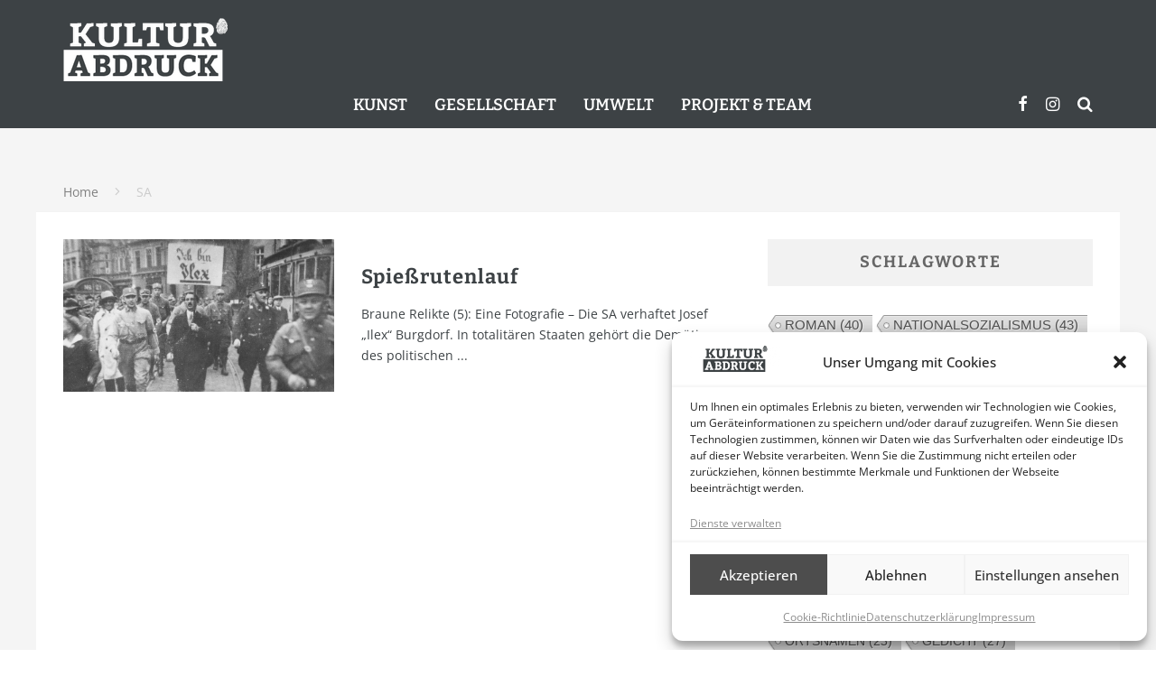

--- FILE ---
content_type: text/html; charset=UTF-8
request_url: https://www.kulturabdruck.de/tag/sa
body_size: 22970
content:
<!DOCTYPE html>
<html lang="de">
<head>
	<meta charset="UTF-8">
			<meta name="viewport" content="width=device-width, height=device-height, initial-scale=1.0, minimum-scale=1.0">
	
	<link rel="profile" href="http://gmpg.org/xfn/11">
	<meta name='robots' content='index, follow, max-image-preview:large, max-snippet:-1, max-video-preview:-1' />
	<style>img:is([sizes="auto" i], [sizes^="auto," i]) { contain-intrinsic-size: 3000px 1500px }</style>
	
	<!-- This site is optimized with the Yoast SEO plugin v26.8 - https://yoast.com/product/yoast-seo-wordpress/ -->
	<title>SA Archive - Kulturabdruck</title>
	<link rel="canonical" href="https://www.kulturabdruck.de/tag/sa" />
	<meta property="og:locale" content="de_DE" />
	<meta property="og:type" content="article" />
	<meta property="og:title" content="SA Archive - Kulturabdruck" />
	<meta property="og:url" content="https://www.kulturabdruck.de/tag/sa" />
	<meta property="og:site_name" content="Kulturabdruck" />
	<meta property="og:image" content="https://www.kulturabdruck.de/wp-content/uploads/2021/02/Kulturabdruck_1200x1200.jpg" />
	<meta property="og:image:width" content="1200" />
	<meta property="og:image:height" content="1200" />
	<meta property="og:image:type" content="image/jpeg" />
	<script type="application/ld+json" class="yoast-schema-graph">{"@context":"https://schema.org","@graph":[{"@type":"CollectionPage","@id":"https://www.kulturabdruck.de/tag/sa","url":"https://www.kulturabdruck.de/tag/sa","name":"SA Archive - Kulturabdruck","isPartOf":{"@id":"https://www.kulturabdruck.de/#website"},"primaryImageOfPage":{"@id":"https://www.kulturabdruck.de/tag/sa#primaryimage"},"image":{"@id":"https://www.kulturabdruck.de/tag/sa#primaryimage"},"thumbnailUrl":"https://www.kulturabdruck.de/wp-content/uploads/2022/10/braune-relikte-5-teaser.jpg","breadcrumb":{"@id":"https://www.kulturabdruck.de/tag/sa#breadcrumb"},"inLanguage":"de"},{"@type":"ImageObject","inLanguage":"de","@id":"https://www.kulturabdruck.de/tag/sa#primaryimage","url":"https://www.kulturabdruck.de/wp-content/uploads/2022/10/braune-relikte-5-teaser.jpg","contentUrl":"https://www.kulturabdruck.de/wp-content/uploads/2022/10/braune-relikte-5-teaser.jpg","width":1000,"height":562},{"@type":"BreadcrumbList","@id":"https://www.kulturabdruck.de/tag/sa#breadcrumb","itemListElement":[{"@type":"ListItem","position":1,"name":"Startseite","item":"https://www.kulturabdruck.de/"},{"@type":"ListItem","position":2,"name":"SA"}]},{"@type":"WebSite","@id":"https://www.kulturabdruck.de/#website","url":"https://www.kulturabdruck.de/","name":"Kulturabdruck","description":"Das Online-Magazin, das Spuren hinterlässt","publisher":{"@id":"https://www.kulturabdruck.de/#organization"},"potentialAction":[{"@type":"SearchAction","target":{"@type":"EntryPoint","urlTemplate":"https://www.kulturabdruck.de/?s={search_term_string}"},"query-input":{"@type":"PropertyValueSpecification","valueRequired":true,"valueName":"search_term_string"}}],"inLanguage":"de"},{"@type":"Organization","@id":"https://www.kulturabdruck.de/#organization","name":"Kulturabdruck","url":"https://www.kulturabdruck.de/","logo":{"@type":"ImageObject","inLanguage":"de","@id":"https://www.kulturabdruck.de/#/schema/logo/image/","url":"https://www.kulturabdruck.de/wp-content/uploads/2021/02/Kulturabdruck_1200x1200.jpg","contentUrl":"https://www.kulturabdruck.de/wp-content/uploads/2021/02/Kulturabdruck_1200x1200.jpg","width":1200,"height":1200,"caption":"Kulturabdruck"},"image":{"@id":"https://www.kulturabdruck.de/#/schema/logo/image/"},"sameAs":["https://www.facebook.com/kulturabdruck","https://www.instagram.com/kulturabdruck/"]}]}</script>
	<!-- / Yoast SEO plugin. -->


<link rel='dns-prefetch' href='//www.kulturabdruck.de' />
<link rel="alternate" type="application/rss+xml" title="Kulturabdruck &raquo; Feed" href="https://www.kulturabdruck.de/feed" />
<link rel="alternate" type="application/rss+xml" title="Kulturabdruck &raquo; Kommentar-Feed" href="https://www.kulturabdruck.de/comments/feed" />
<link rel="alternate" type="application/rss+xml" title="Kulturabdruck &raquo; SA Schlagwort-Feed" href="https://www.kulturabdruck.de/tag/sa/feed" />
<script type="text/javascript">
/* <![CDATA[ */
window._wpemojiSettings = {"baseUrl":"https:\/\/s.w.org\/images\/core\/emoji\/16.0.1\/72x72\/","ext":".png","svgUrl":"https:\/\/s.w.org\/images\/core\/emoji\/16.0.1\/svg\/","svgExt":".svg","source":{"concatemoji":"https:\/\/www.kulturabdruck.de\/wp-includes\/js\/wp-emoji-release.min.js?ver=6.8.3"}};
/*! This file is auto-generated */
!function(s,n){var o,i,e;function c(e){try{var t={supportTests:e,timestamp:(new Date).valueOf()};sessionStorage.setItem(o,JSON.stringify(t))}catch(e){}}function p(e,t,n){e.clearRect(0,0,e.canvas.width,e.canvas.height),e.fillText(t,0,0);var t=new Uint32Array(e.getImageData(0,0,e.canvas.width,e.canvas.height).data),a=(e.clearRect(0,0,e.canvas.width,e.canvas.height),e.fillText(n,0,0),new Uint32Array(e.getImageData(0,0,e.canvas.width,e.canvas.height).data));return t.every(function(e,t){return e===a[t]})}function u(e,t){e.clearRect(0,0,e.canvas.width,e.canvas.height),e.fillText(t,0,0);for(var n=e.getImageData(16,16,1,1),a=0;a<n.data.length;a++)if(0!==n.data[a])return!1;return!0}function f(e,t,n,a){switch(t){case"flag":return n(e,"\ud83c\udff3\ufe0f\u200d\u26a7\ufe0f","\ud83c\udff3\ufe0f\u200b\u26a7\ufe0f")?!1:!n(e,"\ud83c\udde8\ud83c\uddf6","\ud83c\udde8\u200b\ud83c\uddf6")&&!n(e,"\ud83c\udff4\udb40\udc67\udb40\udc62\udb40\udc65\udb40\udc6e\udb40\udc67\udb40\udc7f","\ud83c\udff4\u200b\udb40\udc67\u200b\udb40\udc62\u200b\udb40\udc65\u200b\udb40\udc6e\u200b\udb40\udc67\u200b\udb40\udc7f");case"emoji":return!a(e,"\ud83e\udedf")}return!1}function g(e,t,n,a){var r="undefined"!=typeof WorkerGlobalScope&&self instanceof WorkerGlobalScope?new OffscreenCanvas(300,150):s.createElement("canvas"),o=r.getContext("2d",{willReadFrequently:!0}),i=(o.textBaseline="top",o.font="600 32px Arial",{});return e.forEach(function(e){i[e]=t(o,e,n,a)}),i}function t(e){var t=s.createElement("script");t.src=e,t.defer=!0,s.head.appendChild(t)}"undefined"!=typeof Promise&&(o="wpEmojiSettingsSupports",i=["flag","emoji"],n.supports={everything:!0,everythingExceptFlag:!0},e=new Promise(function(e){s.addEventListener("DOMContentLoaded",e,{once:!0})}),new Promise(function(t){var n=function(){try{var e=JSON.parse(sessionStorage.getItem(o));if("object"==typeof e&&"number"==typeof e.timestamp&&(new Date).valueOf()<e.timestamp+604800&&"object"==typeof e.supportTests)return e.supportTests}catch(e){}return null}();if(!n){if("undefined"!=typeof Worker&&"undefined"!=typeof OffscreenCanvas&&"undefined"!=typeof URL&&URL.createObjectURL&&"undefined"!=typeof Blob)try{var e="postMessage("+g.toString()+"("+[JSON.stringify(i),f.toString(),p.toString(),u.toString()].join(",")+"));",a=new Blob([e],{type:"text/javascript"}),r=new Worker(URL.createObjectURL(a),{name:"wpTestEmojiSupports"});return void(r.onmessage=function(e){c(n=e.data),r.terminate(),t(n)})}catch(e){}c(n=g(i,f,p,u))}t(n)}).then(function(e){for(var t in e)n.supports[t]=e[t],n.supports.everything=n.supports.everything&&n.supports[t],"flag"!==t&&(n.supports.everythingExceptFlag=n.supports.everythingExceptFlag&&n.supports[t]);n.supports.everythingExceptFlag=n.supports.everythingExceptFlag&&!n.supports.flag,n.DOMReady=!1,n.readyCallback=function(){n.DOMReady=!0}}).then(function(){return e}).then(function(){var e;n.supports.everything||(n.readyCallback(),(e=n.source||{}).concatemoji?t(e.concatemoji):e.wpemoji&&e.twemoji&&(t(e.twemoji),t(e.wpemoji)))}))}((window,document),window._wpemojiSettings);
/* ]]> */
</script>
<style id='wp-emoji-styles-inline-css' type='text/css'>

	img.wp-smiley, img.emoji {
		display: inline !important;
		border: none !important;
		box-shadow: none !important;
		height: 1em !important;
		width: 1em !important;
		margin: 0 0.07em !important;
		vertical-align: -0.1em !important;
		background: none !important;
		padding: 0 !important;
	}
</style>
<link rel='stylesheet' id='wp-block-library-css' href='https://www.kulturabdruck.de/wp-includes/css/dist/block-library/style.min.css?ver=6.8.3' type='text/css' media='all' />
<style id='classic-theme-styles-inline-css' type='text/css'>
/*! This file is auto-generated */
.wp-block-button__link{color:#fff;background-color:#32373c;border-radius:9999px;box-shadow:none;text-decoration:none;padding:calc(.667em + 2px) calc(1.333em + 2px);font-size:1.125em}.wp-block-file__button{background:#32373c;color:#fff;text-decoration:none}
</style>
<style id='filebird-block-filebird-gallery-style-inline-css' type='text/css'>
ul.filebird-block-filebird-gallery{margin:auto!important;padding:0!important;width:100%}ul.filebird-block-filebird-gallery.layout-grid{display:grid;grid-gap:20px;align-items:stretch;grid-template-columns:repeat(var(--columns),1fr);justify-items:stretch}ul.filebird-block-filebird-gallery.layout-grid li img{border:1px solid #ccc;box-shadow:2px 2px 6px 0 rgba(0,0,0,.3);height:100%;max-width:100%;-o-object-fit:cover;object-fit:cover;width:100%}ul.filebird-block-filebird-gallery.layout-masonry{-moz-column-count:var(--columns);-moz-column-gap:var(--space);column-gap:var(--space);-moz-column-width:var(--min-width);columns:var(--min-width) var(--columns);display:block;overflow:auto}ul.filebird-block-filebird-gallery.layout-masonry li{margin-bottom:var(--space)}ul.filebird-block-filebird-gallery li{list-style:none}ul.filebird-block-filebird-gallery li figure{height:100%;margin:0;padding:0;position:relative;width:100%}ul.filebird-block-filebird-gallery li figure figcaption{background:linear-gradient(0deg,rgba(0,0,0,.7),rgba(0,0,0,.3) 70%,transparent);bottom:0;box-sizing:border-box;color:#fff;font-size:.8em;margin:0;max-height:100%;overflow:auto;padding:3em .77em .7em;position:absolute;text-align:center;width:100%;z-index:2}ul.filebird-block-filebird-gallery li figure figcaption a{color:inherit}

</style>
<style id='global-styles-inline-css' type='text/css'>
:root{--wp--preset--aspect-ratio--square: 1;--wp--preset--aspect-ratio--4-3: 4/3;--wp--preset--aspect-ratio--3-4: 3/4;--wp--preset--aspect-ratio--3-2: 3/2;--wp--preset--aspect-ratio--2-3: 2/3;--wp--preset--aspect-ratio--16-9: 16/9;--wp--preset--aspect-ratio--9-16: 9/16;--wp--preset--color--black: #000000;--wp--preset--color--cyan-bluish-gray: #abb8c3;--wp--preset--color--white: #ffffff;--wp--preset--color--pale-pink: #f78da7;--wp--preset--color--vivid-red: #cf2e2e;--wp--preset--color--luminous-vivid-orange: #ff6900;--wp--preset--color--luminous-vivid-amber: #fcb900;--wp--preset--color--light-green-cyan: #7bdcb5;--wp--preset--color--vivid-green-cyan: #00d084;--wp--preset--color--pale-cyan-blue: #8ed1fc;--wp--preset--color--vivid-cyan-blue: #0693e3;--wp--preset--color--vivid-purple: #9b51e0;--wp--preset--gradient--vivid-cyan-blue-to-vivid-purple: linear-gradient(135deg,rgba(6,147,227,1) 0%,rgb(155,81,224) 100%);--wp--preset--gradient--light-green-cyan-to-vivid-green-cyan: linear-gradient(135deg,rgb(122,220,180) 0%,rgb(0,208,130) 100%);--wp--preset--gradient--luminous-vivid-amber-to-luminous-vivid-orange: linear-gradient(135deg,rgba(252,185,0,1) 0%,rgba(255,105,0,1) 100%);--wp--preset--gradient--luminous-vivid-orange-to-vivid-red: linear-gradient(135deg,rgba(255,105,0,1) 0%,rgb(207,46,46) 100%);--wp--preset--gradient--very-light-gray-to-cyan-bluish-gray: linear-gradient(135deg,rgb(238,238,238) 0%,rgb(169,184,195) 100%);--wp--preset--gradient--cool-to-warm-spectrum: linear-gradient(135deg,rgb(74,234,220) 0%,rgb(151,120,209) 20%,rgb(207,42,186) 40%,rgb(238,44,130) 60%,rgb(251,105,98) 80%,rgb(254,248,76) 100%);--wp--preset--gradient--blush-light-purple: linear-gradient(135deg,rgb(255,206,236) 0%,rgb(152,150,240) 100%);--wp--preset--gradient--blush-bordeaux: linear-gradient(135deg,rgb(254,205,165) 0%,rgb(254,45,45) 50%,rgb(107,0,62) 100%);--wp--preset--gradient--luminous-dusk: linear-gradient(135deg,rgb(255,203,112) 0%,rgb(199,81,192) 50%,rgb(65,88,208) 100%);--wp--preset--gradient--pale-ocean: linear-gradient(135deg,rgb(255,245,203) 0%,rgb(182,227,212) 50%,rgb(51,167,181) 100%);--wp--preset--gradient--electric-grass: linear-gradient(135deg,rgb(202,248,128) 0%,rgb(113,206,126) 100%);--wp--preset--gradient--midnight: linear-gradient(135deg,rgb(2,3,129) 0%,rgb(40,116,252) 100%);--wp--preset--font-size--small: 13px;--wp--preset--font-size--medium: 20px;--wp--preset--font-size--large: 36px;--wp--preset--font-size--x-large: 42px;--wp--preset--spacing--20: 0.44rem;--wp--preset--spacing--30: 0.67rem;--wp--preset--spacing--40: 1rem;--wp--preset--spacing--50: 1.5rem;--wp--preset--spacing--60: 2.25rem;--wp--preset--spacing--70: 3.38rem;--wp--preset--spacing--80: 5.06rem;--wp--preset--shadow--natural: 6px 6px 9px rgba(0, 0, 0, 0.2);--wp--preset--shadow--deep: 12px 12px 50px rgba(0, 0, 0, 0.4);--wp--preset--shadow--sharp: 6px 6px 0px rgba(0, 0, 0, 0.2);--wp--preset--shadow--outlined: 6px 6px 0px -3px rgba(255, 255, 255, 1), 6px 6px rgba(0, 0, 0, 1);--wp--preset--shadow--crisp: 6px 6px 0px rgba(0, 0, 0, 1);}:where(.is-layout-flex){gap: 0.5em;}:where(.is-layout-grid){gap: 0.5em;}body .is-layout-flex{display: flex;}.is-layout-flex{flex-wrap: wrap;align-items: center;}.is-layout-flex > :is(*, div){margin: 0;}body .is-layout-grid{display: grid;}.is-layout-grid > :is(*, div){margin: 0;}:where(.wp-block-columns.is-layout-flex){gap: 2em;}:where(.wp-block-columns.is-layout-grid){gap: 2em;}:where(.wp-block-post-template.is-layout-flex){gap: 1.25em;}:where(.wp-block-post-template.is-layout-grid){gap: 1.25em;}.has-black-color{color: var(--wp--preset--color--black) !important;}.has-cyan-bluish-gray-color{color: var(--wp--preset--color--cyan-bluish-gray) !important;}.has-white-color{color: var(--wp--preset--color--white) !important;}.has-pale-pink-color{color: var(--wp--preset--color--pale-pink) !important;}.has-vivid-red-color{color: var(--wp--preset--color--vivid-red) !important;}.has-luminous-vivid-orange-color{color: var(--wp--preset--color--luminous-vivid-orange) !important;}.has-luminous-vivid-amber-color{color: var(--wp--preset--color--luminous-vivid-amber) !important;}.has-light-green-cyan-color{color: var(--wp--preset--color--light-green-cyan) !important;}.has-vivid-green-cyan-color{color: var(--wp--preset--color--vivid-green-cyan) !important;}.has-pale-cyan-blue-color{color: var(--wp--preset--color--pale-cyan-blue) !important;}.has-vivid-cyan-blue-color{color: var(--wp--preset--color--vivid-cyan-blue) !important;}.has-vivid-purple-color{color: var(--wp--preset--color--vivid-purple) !important;}.has-black-background-color{background-color: var(--wp--preset--color--black) !important;}.has-cyan-bluish-gray-background-color{background-color: var(--wp--preset--color--cyan-bluish-gray) !important;}.has-white-background-color{background-color: var(--wp--preset--color--white) !important;}.has-pale-pink-background-color{background-color: var(--wp--preset--color--pale-pink) !important;}.has-vivid-red-background-color{background-color: var(--wp--preset--color--vivid-red) !important;}.has-luminous-vivid-orange-background-color{background-color: var(--wp--preset--color--luminous-vivid-orange) !important;}.has-luminous-vivid-amber-background-color{background-color: var(--wp--preset--color--luminous-vivid-amber) !important;}.has-light-green-cyan-background-color{background-color: var(--wp--preset--color--light-green-cyan) !important;}.has-vivid-green-cyan-background-color{background-color: var(--wp--preset--color--vivid-green-cyan) !important;}.has-pale-cyan-blue-background-color{background-color: var(--wp--preset--color--pale-cyan-blue) !important;}.has-vivid-cyan-blue-background-color{background-color: var(--wp--preset--color--vivid-cyan-blue) !important;}.has-vivid-purple-background-color{background-color: var(--wp--preset--color--vivid-purple) !important;}.has-black-border-color{border-color: var(--wp--preset--color--black) !important;}.has-cyan-bluish-gray-border-color{border-color: var(--wp--preset--color--cyan-bluish-gray) !important;}.has-white-border-color{border-color: var(--wp--preset--color--white) !important;}.has-pale-pink-border-color{border-color: var(--wp--preset--color--pale-pink) !important;}.has-vivid-red-border-color{border-color: var(--wp--preset--color--vivid-red) !important;}.has-luminous-vivid-orange-border-color{border-color: var(--wp--preset--color--luminous-vivid-orange) !important;}.has-luminous-vivid-amber-border-color{border-color: var(--wp--preset--color--luminous-vivid-amber) !important;}.has-light-green-cyan-border-color{border-color: var(--wp--preset--color--light-green-cyan) !important;}.has-vivid-green-cyan-border-color{border-color: var(--wp--preset--color--vivid-green-cyan) !important;}.has-pale-cyan-blue-border-color{border-color: var(--wp--preset--color--pale-cyan-blue) !important;}.has-vivid-cyan-blue-border-color{border-color: var(--wp--preset--color--vivid-cyan-blue) !important;}.has-vivid-purple-border-color{border-color: var(--wp--preset--color--vivid-purple) !important;}.has-vivid-cyan-blue-to-vivid-purple-gradient-background{background: var(--wp--preset--gradient--vivid-cyan-blue-to-vivid-purple) !important;}.has-light-green-cyan-to-vivid-green-cyan-gradient-background{background: var(--wp--preset--gradient--light-green-cyan-to-vivid-green-cyan) !important;}.has-luminous-vivid-amber-to-luminous-vivid-orange-gradient-background{background: var(--wp--preset--gradient--luminous-vivid-amber-to-luminous-vivid-orange) !important;}.has-luminous-vivid-orange-to-vivid-red-gradient-background{background: var(--wp--preset--gradient--luminous-vivid-orange-to-vivid-red) !important;}.has-very-light-gray-to-cyan-bluish-gray-gradient-background{background: var(--wp--preset--gradient--very-light-gray-to-cyan-bluish-gray) !important;}.has-cool-to-warm-spectrum-gradient-background{background: var(--wp--preset--gradient--cool-to-warm-spectrum) !important;}.has-blush-light-purple-gradient-background{background: var(--wp--preset--gradient--blush-light-purple) !important;}.has-blush-bordeaux-gradient-background{background: var(--wp--preset--gradient--blush-bordeaux) !important;}.has-luminous-dusk-gradient-background{background: var(--wp--preset--gradient--luminous-dusk) !important;}.has-pale-ocean-gradient-background{background: var(--wp--preset--gradient--pale-ocean) !important;}.has-electric-grass-gradient-background{background: var(--wp--preset--gradient--electric-grass) !important;}.has-midnight-gradient-background{background: var(--wp--preset--gradient--midnight) !important;}.has-small-font-size{font-size: var(--wp--preset--font-size--small) !important;}.has-medium-font-size{font-size: var(--wp--preset--font-size--medium) !important;}.has-large-font-size{font-size: var(--wp--preset--font-size--large) !important;}.has-x-large-font-size{font-size: var(--wp--preset--font-size--x-large) !important;}
:where(.wp-block-post-template.is-layout-flex){gap: 1.25em;}:where(.wp-block-post-template.is-layout-grid){gap: 1.25em;}
:where(.wp-block-columns.is-layout-flex){gap: 2em;}:where(.wp-block-columns.is-layout-grid){gap: 2em;}
:root :where(.wp-block-pullquote){font-size: 1.5em;line-height: 1.6;}
</style>
<link rel='stylesheet' id='cool-tag-cloud-css' href='https://www.kulturabdruck.de/wp-content/plugins/cool-tag-cloud/inc/cool-tag-cloud.css?ver=2.25' type='text/css' media='all' />
<link rel='stylesheet' id='lets-review-api-css' href='https://www.kulturabdruck.de/wp-content/plugins/lets-review/assets/css/style-api.min.css?ver=3.3.6' type='text/css' media='all' />
<link rel='stylesheet' id='wpsm_ac-font-awesome-front-css' href='https://www.kulturabdruck.de/wp-content/plugins/responsive-accordion-and-collapse/css/font-awesome/css/font-awesome.min.css?ver=6.8.3' type='text/css' media='all' />
<link rel='stylesheet' id='wpsm_ac_bootstrap-front-css' href='https://www.kulturabdruck.de/wp-content/plugins/responsive-accordion-and-collapse/css/bootstrap-front.css?ver=6.8.3' type='text/css' media='all' />
<link rel='stylesheet' id='ppress-frontend-css' href='https://www.kulturabdruck.de/wp-content/plugins/wp-user-avatar/assets/css/frontend.min.css?ver=4.16.8' type='text/css' media='all' />
<link rel='stylesheet' id='ppress-flatpickr-css' href='https://www.kulturabdruck.de/wp-content/plugins/wp-user-avatar/assets/flatpickr/flatpickr.min.css?ver=4.16.8' type='text/css' media='all' />
<link rel='stylesheet' id='ppress-select2-css' href='https://www.kulturabdruck.de/wp-content/plugins/wp-user-avatar/assets/select2/select2.min.css?ver=6.8.3' type='text/css' media='all' />
<link rel='stylesheet' id='cmplz-general-css' href='https://www.kulturabdruck.de/wp-content/plugins/complianz-gdpr/assets/css/cookieblocker.min.css?ver=1765960874' type='text/css' media='all' />
<link rel='stylesheet' id='valenti-style-css' href='https://www.kulturabdruck.de/wp-content/themes/valenti/assets/css/style.min.css?ver=5.6.3.9' type='text/css' media='all' />
<style id='valenti-style-inline-css' type='text/css'>
.secondary-menu-wrap .cb-breaking-news ul li a { color:#1e73be; }body{ color:#3d4245}.entry-content h1, .entry-content h2, .entry-content h3, .entry-content h4, .entry-content h5, .entry-content h6{ color:#3d4245}.link-color-wrap a, .block-wrap-code .block a{ color:#8e8e8e}.link-color-wrap a:hover, .block-wrap-code .block a:hover{ color:#1425a0}body{font-family:'Open Sans';font-size:14px;font-weight:400;line-height:1.666;text-transform:none;}.excerpt{font-family:'Open Sans';font-size:14px;font-weight:400;line-height:1.666;text-transform:none;}.preview-thumbnail .title, .preview-review .title{font-family:'Bitter';font-size:14px;font-weight:700;line-height:1.3;text-transform:none;}.byline{font-family:'Bitter';font-size:11px;font-weight:400;letter-spacing:0.1em;line-height:1.3;text-transform:none;}.hero-meta .byline{font-family:'Bitter';font-size:11px;font-weight:400;letter-spacing:0.05em;line-height:1.3;text-transform:none;}.tipi-button{font-family:'Bitter';font-size:14px;font-weight:700;letter-spacing:0.1em;text-transform:uppercase;}.secondary-menu-wrap, .secondary-menu-wrap .sub-menu a:not(.tipi-button){font-family:'Bitter';font-size:14px;font-weight:700;letter-spacing:0.1em;line-height:1;text-transform:uppercase;}.footer-menu{font-family:'Bitter';font-size:12px;font-weight:400;line-height:1;text-transform:none;}.site-footer .textwidget{font-family:'Open Sans';font-size:14px;font-weight:400;line-height:1.666;text-transform:none;}.copyright{font-family:'Open Sans';font-size:12px;font-weight:400;line-height:1;text-transform:none;}.preview-slider.title-s .title{font-family:'Bitter';font-size:14px;font-weight:700;letter-spacing:0.04em;line-height:1.4;text-transform:uppercase;}.preview-slider.title-m .title{font-family:'Bitter';font-size:14px;font-weight:700;letter-spacing:0.04em;line-height:1.4;text-transform:uppercase;}.preview-slider.title-l .title{font-family:'Bitter';font-size:14px;font-weight:700;letter-spacing:0.04em;line-height:1.4;text-transform:uppercase;}.preview-slider.title-xl .title{font-family:'Bitter';font-size:14px;font-weight:700;letter-spacing:0.04em;line-height:1.4;text-transform:uppercase;}.preview-grid.title-xs .title{font-family:'Bitter';font-size:14px;font-weight:700;letter-spacing:0.04em;line-height:1.4;text-transform:uppercase;}.preview-grid.title-s .title{font-family:'Bitter';font-size:14px;font-weight:700;letter-spacing:0.04em;line-height:1.4;text-transform:uppercase;}.preview-grid.title-m .title{font-family:'Bitter';font-size:14px;font-weight:700;letter-spacing:0.04em;line-height:1.4;text-transform:uppercase;}.preview-grid.title-l .title{font-family:'Bitter';font-size:14px;font-weight:700;letter-spacing:0.04em;line-height:1.4;text-transform:uppercase;}.preview-classic .title{font-family:'Bitter';font-size:14px;font-weight:400;letter-spacing:0.05em;line-height:1.3;text-transform:none;}.preview-2 .title{font-family:'Bitter';font-size:14px;font-weight:400;letter-spacing:0.05em;line-height:1.3;text-transform:none;}.entry-content blockquote, .entry-content blockquote p{font-family:'Bitter';font-size:18px;font-weight:400;line-height:1.5;text-transform:none;}.hero-wrap .caption, .gallery-block__wrap .caption, figcaption{font-family:'Bitter';font-size:10px;font-weight:400;line-height:1.2;text-transform:none;}.main-navigation .horizontal-menu > li > a{font-family:'Bitter';font-size:14px;font-weight:600;line-height:1;text-transform:uppercase;}.sub-menu a:not(.tipi-button){font-family:'Bitter';font-size:14px;font-weight:400;line-height:1.6;text-transform:uppercase;}.hero-meta.tipi-s-typo .title{font-family:'Bitter';font-size:18px;font-weight:700;line-height:1.3;text-transform:none;}.hero-meta.tipi-m-typo .title{font-family:'Bitter';font-size:18px;font-weight:700;line-height:1.3;text-transform:uppercase;}.hero-meta.tipi-l-typo .title{font-family:'Bitter';font-size:18px;font-weight:700;line-height:1.3;text-transform:uppercase;}.entry-content h2{font-family:'Bitter';font-size:18px;font-weight:700;line-height:1.3;text-transform:uppercase;}.entry-content h3{font-family:'Bitter';font-size:14px;font-weight:700;letter-spacing:0.1em;line-height:3;text-transform:uppercase;}.entry-content h4{font-family:'Bitter';font-size:14px;font-weight:700;letter-spacing:0.1em;line-height:1.3;text-transform:uppercase;}.entry-content h5{font-family:'Bitter';font-size:14px;font-weight:700;letter-spacing:0.1em;line-height:1.3;text-transform:uppercase;}.widget-title{font-family:'Bitter';font-size:14px;font-weight:700;letter-spacing:0.1em;line-height:1.3;text-transform:uppercase;}.block-title-wrap .title{font-family:'Bitter';font-size:16px;font-weight:700;letter-spacing:0.16em;line-height:1.8;text-transform:uppercase;}.block-subtitle{font-family:'Open Sans';font-size:15px;font-weight:700;letter-spacing:0.1em;line-height:1.3;text-transform:none;}.preview-classic { padding-bottom: 30px; }.block-wrap-classic .block ~ .block { padding-top: 30px; }.preview-thumbnail { padding-bottom: 20px; }.valenti-widget .preview-thumbnail { padding-bottom: 15px; }.site-footer > .bg-area{ border-top:20px solid #3d4245;}.footer-widget-wrap{ border-right:1px solid #ffffff;}.split-1:not(.preview-thumbnail) .mask {
		-webkit-flex: 0 0 40%;
		-ms-flex: 0 0 40%;
		flex: 0 0 40%;
		width: 40%;
	}.footer-lower {
		padding-top: 30px;
		padding-bottom: 30px;
	}.footer-widget-wrap {
		padding-top: 45px;
		padding-bottom: 45px;
	}.main-menu > li > a {
		padding-top: 17px;
		padding-bottom: 17px;
	}.main-navigation .main-nav-wrap > .menu-icons a{padding-left:10px;}.main-navigation .main-nav-wrap > .menu-icons a{padding-right:10px;}.main-navigation .main-nav-wrap > .menu-icons {margin-right:-10px;}.main-navigation .main-nav-wrap .menu-icons > li > a {font-size:18px;}.secondary-menu-wrap .menu-icons a{padding-left:10px;}.secondary-menu-wrap .menu-icons a{padding-right:10px;}.secondary-menu-wrap .menu-icons {margin-right:-10px;}.secondary-menu-wrap .menu-icons > li > a {font-size:16px;}.accent--color, .bbp-submit-wrapper button, .bbp-submit-wrapper button:visited, .buddypress .cb-cat-header .title a, .woocommerce .star-rating:before, .woocommerce-page .star-rating:before, .woocommerce .star-rating span, .woocommerce-page .star-rating span, .woocommerce .stars a {
		color:#3d4245;
	}.bbp-submit-wrapper button, #buddypress button:hover, #buddypress a.button:hover, #buddypress a.button:focus, #buddypress input[type=submit]:hover, #buddypress input[type=button]:hover, #buddypress input[type=reset]:hover, #buddypress ul.button-nav li a:hover, #buddypress ul.button-nav li.current a, #buddypress div.generic-button a:hover, #buddypress .comment-reply-link:hover, #buddypress .activity-list li.load-more:hover, #buddypress #groups-list .generic-button a:hover {
		border-color: #3d4245;
	}.sidebar-widget .widget-title, .cb-cat-header, .site-footer .footer-widget-area .widget-title span, #wp-calendar caption, #buddypress #members-list .cb-member-list-box .item .item-title, #buddypress div.item-list-tabs ul li.selected, #buddypress div.item-list-tabs ul li.current, #buddypress .item-list-tabs ul li:hover, .woocommerce div.product .woocommerce-tabs ul.tabs li.active,
	.author-page-box {
		border-bottom-color: #3d4245 ;
	}.cb-highlight, #buddypress button:hover, #buddypress a.button:hover, #buddypress a.button:focus, #buddypress input[type=submit]:hover, #buddypress input[type=button]:hover, #buddypress input[type=reset]:hover, #buddypress ul.button-nav li a:hover, #buddypress ul.button-nav li.current a, #buddypress div.generic-button a:hover, #buddypress .comment-reply-link:hover, #buddypress .activity-list li.load-more:hover, #buddypress #groups-list .generic-button a:hover {
		background-color: #3d4245;
	}.font-b { font-family: 'Open Sans'; }h1, h2, h3, h4, h5, h6, .font-h, #bbp-user-navigation, .product_meta, .price, .woocommerce-review-link, .cart_item, .cart-collaterals .cart_totals th { font-family: 'Bitter' }.site-mob-header:not(.site-mob-header-11) .header-padding .logo-main-wrap, .site-mob-header:not(.site-mob-header-11) .header-padding .icons-wrap a, .site-mob-header-11 .header-padding {
		padding-top: 15px;
		padding-bottom: 15px;
	}.site-header .header-padding {
		padding-top: 20px;
		padding-bottom: 10px;
	}.site-header .bg-area{background-color: #3d4245;}.site-header .background{background-position: center center;}.site-header,.site-header a{color: #ffffff;}.site-footer .bg-area{background-color: #3d4245;}.site-footer .background{background-position: center center;}.site-footer,.site-footer a{color: #e5e5e5;}.footer-widget-area{background-color: #1f2424;}.footer-widget-area{background-position: center center;}.footer-widget-area,.footer-widget-area a{color: #e5e5e5;}.grid-spacing { border-top-width: 3px; }.preview-slider.tile-overlay--1:after, .preview-slider.tile-overlay--2 .meta:after { opacity: 0.25; }.preview-grid.tile-overlay--1:after, .preview-grid.tile-overlay--2 .meta:after { opacity: 0.2; }.main-navigation-border { border-bottom-color: #161616; }@media only screen and (min-width: 481px) {.slider-spacing { margin-right: 3px;}.block-wrap-slider .slider { padding-top: 3px;}.grid-spacing { border-right-width: 3px; }.block-wrap-grid:not(.block-wrap-81) .block { width: calc( 100% + 3px ); }}@media only screen and (min-width: 768px) {.grid-spacing { border-right-width: 3px; }.block-wrap-55 .slide { margin-right: 3px!important; }.block-wrap-grid:not(.block-wrap-81) .block { width: calc( 100% + 3px ); }.preview-slider.tile-overlay--1:hover:after, .preview-slider.tile-overlay--2.tile-overlay--gradient:hover:after, .preview-slider.tile-overlay--2:hover .meta:after { opacity: 0.75 ; }.preview-grid.tile-overlay--1:hover:after, .preview-grid.tile-overlay--2.tile-overlay--gradient:hover:after, .preview-grid.tile-overlay--2:hover .meta:after { opacity: 0.3 ; }}@media only screen and (min-width: 1020px) {body{font-size:16px;}.hero-meta .byline{font-size:14px;}.tipi-button{font-size:12px;}.secondary-menu-wrap, .secondary-menu-wrap .sub-menu a:not(.tipi-button){font-size:12px;}.footer-menu{font-size:14px;}.site-footer .textwidget{font-size:16px;}.preview-slider.title-s .title{font-size:16px;}.preview-slider.title-m .title{font-size:20px;}.preview-slider.title-l .title{font-size:30px;}.preview-slider.title-xl .title{font-size:40px;}.preview-grid.title-xs .title{font-size:16px;}.preview-grid.title-s .title{font-size:20px;}.preview-grid.title-m .title{font-size:32px;}.preview-grid.title-l .title{font-size:38px;}.preview-classic .title{font-size:22px;}.preview-2 .title{font-size:26px;}.entry-content blockquote, .entry-content blockquote p{font-size:26px;}.main-navigation .horizontal-menu > li > a{font-size:18px;}.sub-menu a:not(.tipi-button){font-size:16px;}.hero-meta.tipi-s-typo .title{font-size:28px;}.hero-meta.tipi-m-typo .title{font-size:40px;}.hero-meta.tipi-l-typo .title{font-size:50px;}.entry-content h2{font-size:30px;}.entry-content h3{font-size:24px;}.entry-content h4{font-size:20px;}.entry-content h5{font-size:18px;}.widget-title{font-size:20px;}.block-title-wrap .title{font-size:22px;}}@media only screen and (min-width: 1200px) {.site {background-color:#f5f5f5;}}/* Shortcode Bildnachweis */
.cb-alert.cb-copyright {
    font-family: Bitter;
    color: #a8a8a8;
    text-align: left;
    padding: 0px;
    font-size: 12px;
    font-weight: 500;
    background: #fff;
    letter-spacing: 0px;
        padding-top: 3px;
}

/* Shortcode Zitat */
.cb-alert.cb-zitat {
    font-family: Open Sans;
    color: #3d4245;
    text-align: left;
    padding: 0px;
    font-size: 12px;
    font-weight: 400;
    background: #fff;
    letter-spacing: 0px;
    margin-top: -15px;
    margin-bottom: -40px;
    border: none;
}

.blockquote, q {
    margin-left: 7%;
}

/* Silbentrennung BEGINN */
p, ul li {
  -webkit-hyphens: none;
  -ms-hyphens: none;
  hyphens: none;
}


/*Hintergrund allgemein*/
.content-bg {
    background: #fff;
}

/* Hintergrund BilderTitel */
.cb-meta-style-4 .meta {
    background: rgba(31,36,36,0.3)
}

/*Hintergrund Blogs*/
.block-skin-1 .block-inner-style {
    background: transparent;
}

/*Keine Symbole hinter Menu*/
.horizontal-menu > .menu-item-has-children > a::after {
    content: none;
}

/*Kein Datum-Symbol*/
.valenti-i-clock::before {
    content: none;
}

/*Farbe Menu*/
.main-navigation .site-skin-2.menu-bg-area {
    background: #3d4245;
}

.sub-menu {
    background: #a8a8a8;
}

.sub-menu li:hover {
    background: #3d4245;
}

/*Rahmenhöhe Menu*/
.site-header .header-padding {
    padding-bottom: 0px;
}

/*Rubriken-Überschriften*/
.block-title-wrap .block-title-inner {
    padding-top: 10px;
    padding-bottom: 0px;
    font-size: 24px;
}

.block-title-wrap .title {
    font-size: 26px;
}

/*Kategorien-Überschriften*/
.archive-block-title .title {
    display: none;
}

/*Rahmenfarbe Grid*/
.preview-grid, .preview-slider {
    border-color: #f5f5f5;
}

.block-title-2 {
    font-size: 26px;
}

.sidebar-wrap {
    background: transparent;
}

/*Portrait Autor-Info*/
.author-page-box .mask img {
    width: 50%;
}

/*Beitragsinfo*/
.byline {
    margin-top: 5px;
    margin-left: 0px;
}

/*Format Überschriften 3er-Block)*/
.preview-classic .title {
    font-weight: 700;
}

/*Zitate*/
.entry-content blockquote, .entry-content blockquote p {
    font-size: 15px;
    font-family: Open Sans;
    color: #3d4245;
    }

blockquote {
    margin-bottom: 15px;
}
blockquote::before, q::before {
    content: none;
}

blockquote, q {
    margin-left: 5%;
}

/*Weiterlesen*/
.excerpt .read-more {
    font-family: Bitter;
    font-weight: 700;
    display: inline-block;
    font-size: 14px;
    background-color: inherit;
    color: #3d4245;
    margin-top: 0px;
    display: inline-block;
    padding: 0px 0px;
}

/*Schlagwort-Wolke*/
.sidebar-widget .widget-title {
    border-bottom: none;
}

.widget_tag_cloud a {
    color: #3d4245;
}

.widget_tag_cloud a:hover {
    background-color: #3d4245;
    color: #fff;
}

.widget_tag_cloud a {
    border: none;
}

/*SchlagworteCloud CoolTagCloud*/
.cool-tag-cloud .ctcsilver .ctcleft a::after, .cool-tag-cloud .ctcsilver .ctcleft .tag-cloud-link::after {
    background: none !important;
}


/*Rand über Bildern*/
.entry-content img {
    padding-top: 10px;
    padding-bottom: 10px;
    background: #fff;
}

/*Hintergrund Suche*/
.modal-wrap.dark-overlay .tipi-overlay {
    background: #3d4245;
}

/*Breadcrumbs Formatierung*/
.breadcrumbs {
    font-size: 14px;
    background: #f5f5f5;
}

/*Leerzeichen vor den Punkten Excerpt*/
.excerpt-ellipsis::before {
    content: " ";
}

/*Ende Listendarstellung ausblenden*/
.pagination .no-more-articles, .woocommerce-pagination .no-more-articles {
    display: none;
}

.pagination .no-more-articles + .back-to-home, .woocommerce-pagination .no-more-articles + .back-to-home {
    display: none;
}

/*Mobilmenu - Anpassung Consent*/
.mob-menu-wrap .menu-icons {
    margin-left: 40px;
}

/*Bildunterschrift*/
.wp-caption .wp-caption-text {
    background: #fff;
    padding: 5px 10px 0px 10px;
    text-align: center;
    color: #3d4245;
    margin: 0;
    font-size: 14px;
}

.wp-caption {
    font-style: normal;
    font-size: 12px;
}

/*h1, h2, h3, h4, h5, h6, p, blockquote, figure, ol, dl, ul {
    margin: 10px;
} */

.lcp_catlist li {
    list-style-type: none;
    color: #666;
    font-weight: 700;
	margin-bottom: 40px;
	padding: 30px;
	background: #f5f5f5;
	color: #666;
}

.lcp_content p {
    font-weight: 400;
}

@media screen and (max-width: 450px) {
    .lcp_content p {
      text-align: center;  
    }
}

.partner_pic {
    float: left;
    margin-right: 20px!important;
    pointer-events: none!important;
}

@media screen and (max-width: 450px) {
    .partner_pic {
        width: 200px;
        float: inherit;
        margin-top: 10px;
        margin-bottom: 30px;
        pointer-events:none!important; }
}

@media screen and (max-width: 450px) {
    .lcp_catlist li {
        text-align: center; }
}

@media screen and (max-width: 450px) {
    .entry-content img {
        margin-right: 10px;
    }
}

</style>
<link rel='stylesheet' id='valenti-child-style-css' href='https://www.kulturabdruck.de/wp-content/themes/valenti-child/style.css?ver=6.8.3' type='text/css' media='all' />
<!--[if IE]>
<link rel='stylesheet' id='valenti-ie9-css' href='https://www.kulturabdruck.de/wp-content/themes/valenti/assets/css/ie.css?ver=5.6.3.9' type='text/css' media='all' />
<![endif]-->
<link rel='stylesheet' id='swipebox-css' href='https://www.kulturabdruck.de/wp-content/themes/valenti/assets/css/swipebox.min.css?ver=1.4.4.1' type='text/css' media='all' />
<link rel='stylesheet' id='login-with-ajax-css' href='https://www.kulturabdruck.de/wp-content/themes/valenti/plugins/login-with-ajax/widget.css?ver=4.5.1' type='text/css' media='all' />
<script type="text/javascript" src="https://www.kulturabdruck.de/wp-includes/js/jquery/jquery.min.js?ver=3.7.1" id="jquery-core-js"></script>
<script type="text/javascript" src="https://www.kulturabdruck.de/wp-includes/js/jquery/jquery-migrate.min.js?ver=3.4.1" id="jquery-migrate-js"></script>
<script type="text/javascript" src="https://www.kulturabdruck.de/wp-content/plugins/wp-user-avatar/assets/flatpickr/flatpickr.min.js?ver=4.16.8" id="ppress-flatpickr-js"></script>
<script type="text/javascript" src="https://www.kulturabdruck.de/wp-content/plugins/wp-user-avatar/assets/select2/select2.min.js?ver=4.16.8" id="ppress-select2-js"></script>
<script type="text/javascript" id="login-with-ajax-js-extra">
/* <![CDATA[ */
var LWA = {"ajaxurl":"https:\/\/www.kulturabdruck.de\/wp-admin\/admin-ajax.php","off":""};
/* ]]> */
</script>
<script type="text/javascript" src="https://www.kulturabdruck.de/wp-content/themes/valenti/plugins/login-with-ajax/login-with-ajax.js?ver=4.5.1" id="login-with-ajax-js"></script>
<script type="text/javascript" src="https://www.kulturabdruck.de/wp-content/plugins/login-with-ajax/ajaxify/ajaxify.min.js?ver=4.5.1" id="login-with-ajax-ajaxify-js"></script>
<link rel="https://api.w.org/" href="https://www.kulturabdruck.de/wp-json/" /><link rel="alternate" title="JSON" type="application/json" href="https://www.kulturabdruck.de/wp-json/wp/v2/tags/1648" /><link rel="EditURI" type="application/rsd+xml" title="RSD" href="https://www.kulturabdruck.de/xmlrpc.php?rsd" />
<meta name="generator" content="WordPress 6.8.3" />
			<style>.cmplz-hidden {
					display: none !important;
				}</style><link rel="preload" type="font/woff2" as="font" href="https://www.kulturabdruck.de/wp-content/themes/valenti/assets/css/valenti/valenti.woff2?o9cfvj" crossorigin><link rel="icon" href="https://www.kulturabdruck.de/wp-content/uploads/2021/02/cropped-FavIcon-32x32.png" sizes="32x32" />
<link rel="icon" href="https://www.kulturabdruck.de/wp-content/uploads/2021/02/cropped-FavIcon-192x192.png" sizes="192x192" />
<link rel="apple-touch-icon" href="https://www.kulturabdruck.de/wp-content/uploads/2021/02/cropped-FavIcon-180x180.png" />
<meta name="msapplication-TileImage" content="https://www.kulturabdruck.de/wp-content/uploads/2021/02/cropped-FavIcon-270x270.png" />
</head>
<body data-cmplz=2 class="archive tag tag-sa tag-1648 wp-theme-valenti wp-child-theme-valenti-child body-mob-header-1 site-mob-menu-a-4 site-mob-menu-1 sticky-sbs header--style-1 with--bg mm-ani-3 modal-skin-2">
			<div id="cb-outer-container" class="site">
		<header id="mobhead" class="site-header-block site-mob-header tipi-l-0 site-mob-header-1 sticky-menu-1 sticky-top site-skin-2 site-img-1"><div class="bg-area header-padding tipi-row side-spacing tipi-vertical-c">
	<ul class="menu-left icons-wrap tipi-vertical-c">
		<li class="valenti-icon vertical-c"><a href="#" class="mob-tr-open" data-target="slide-menu"><i class="valenti-i-menu" aria-hidden="true"></i></a></li>	</ul>
	<div class="logo-main-wrap logo-mob-wrap">
		<div class="logo logo-mobile"><a href="https://www.kulturabdruck.de" data-pin-nopin="true"><img src="https://www.kulturabdruck.de/wp-content/uploads/2021/02/Logo-Kulturabdruck-mob.png" srcset="https://www.kulturabdruck.de/wp-content/uploads/2021/02/Logo-Kulturabdruck-mob-ret.png 2x" width="65" height="25"></a></div>	</div>
	<ul class="menu-right icons-wrap tipi-vertical-c">
		<li class="valenti-icon cb-icon-search cb-menu-icon vertical-c"><a href="#" data-title="Suchen" class="tipi-tip tipi-tip-b vertical-c modal-tr" data-type="search"><i class="valenti-i-search" aria-hidden="true"></i></a></li>			</ul>
	<div class="background"></div></div>
</header><!-- .site-mob-header --><div id="mob-line" class="tipi-m-0"></div>		<div id="cb-container" class="site-inner container clearfix">
		<header id="masthead" class="site-header-block site-header clearfix site-header-1 header-skin-3 site-img-1 mm-skin-2 main-menu-skin-1 main-menu-width-1 main-menu-bar-color-2 logo-only-when-stuck main-menu-c"><div class="bg-area">
			<div class="logo-main-wrap header-padding tipi-vertical-c logo-main-wrap-l side-spacing tipi-row">
			<div class="logo logo-main"><a href="https://www.kulturabdruck.de" data-pin-nopin="true"><img src="https://www.kulturabdruck.de/wp-content/uploads/2021/02/Logo-Kulturabdruck.png" srcset="https://www.kulturabdruck.de/wp-content/uploads/2021/02/Logo-Kulturabdruck-ret.png 2x" width="182" height="70"></a></div>					</div>
		<div class="background"></div></div>
</header><!-- .site-header --><div id="header-line"></div><nav id="cb-nav-bar" class="main-navigation cb-nav-bar-wrap nav-bar tipi-m-0-down clearfix mm-ani-3 mm-skin-2 main-menu-bar-color-1 sticky-top sticky-menu sticky-menu-1 logo-only-when-stuck main-menu-c">	<div class="site-skin-2 menu-bg-area">
		<div id="main-menu-wrap" class="main-menu-wrap cb-nav-bar-wrap clearfix font-h main-nav-wrap vertical-c  wrap">
			<div id="cb-nav-logo" class="main-menu-logo logo"><a href="https://www.kulturabdruck.de"><img src="https://www.kulturabdruck.de/wp-content/uploads/2021/02/Logo-Kulturabdruck-mob.png" alt="Menu logo" srcset="https://www.kulturabdruck.de/wp-content/uploads/2021/02/Logo-Kulturabdruck-mob-ret.png 2x"></a></div>			<ul id="menu-main-menu" class="main-menu nav cb-main main-nav main-nav clearfix tipi-flex horizontal-menu">
				<li id="menu-item-1007" class="menu-item menu-item-type-post_type menu-item-object-page menu-item-has-children dropper standard-drop mm-color menu-item-1007"><a href="https://www.kulturabdruck.de/kunst">Kunst</a><div class="menu mm-1" data-mm="1"><div class="menu-wrap menu-wrap-minus-10">
<ul class="sub-menu">
	<li id="menu-item-180" class="menu-item menu-item-type-taxonomy menu-item-object-category dropper drop-it mm-color menu-item-180"><a href="https://www.kulturabdruck.de/category/kunst/erzaehlen" class="block-more block-mm-init block-changer" data-title="erzählen" data-url="https://www.kulturabdruck.de/category/kunst/erzaehlen" data-count="104" data-tid="16"  data-term="category">erzählen</a></li>
	<li id="menu-item-181" class="menu-item menu-item-type-taxonomy menu-item-object-category dropper drop-it mm-color menu-item-181"><a href="https://www.kulturabdruck.de/category/kunst/vertonen" class="block-more block-mm-init block-changer" data-title="vertonen" data-url="https://www.kulturabdruck.de/category/kunst/vertonen" data-count="233" data-tid="17"  data-term="category">vertonen</a></li>
	<li id="menu-item-179" class="menu-item menu-item-type-taxonomy menu-item-object-category dropper drop-it mm-color menu-item-179"><a href="https://www.kulturabdruck.de/category/kunst/gestalten" class="block-more block-mm-init block-changer" data-title="gestalten" data-url="https://www.kulturabdruck.de/category/kunst/gestalten" data-count="79" data-tid="18"  data-term="category">gestalten</a></li>
	<li id="menu-item-1487" class="menu-item menu-item-type-taxonomy menu-item-object-category dropper drop-it mm-color menu-item-1487"><a href="https://www.kulturabdruck.de/category/kunst/inszenieren" class="block-more block-mm-init block-changer" data-title="inszenieren" data-url="https://www.kulturabdruck.de/category/kunst/inszenieren" data-count="37" data-tid="173"  data-term="category">inszenieren</a></li>
</ul></div></div>
</li>
<li id="menu-item-6884" class="menu-item menu-item-type-taxonomy menu-item-object-category dropper standard-drop mm-color menu-item-6884"><a href="https://www.kulturabdruck.de/category/gesellschaft" data-ppp="3" data-tid="4"  data-term="category">Gesellschaft</a></li>
<li id="menu-item-6885" class="menu-item menu-item-type-taxonomy menu-item-object-category dropper standard-drop mm-color menu-item-6885"><a href="https://www.kulturabdruck.de/category/umwelt" data-ppp="3" data-tid="6"  data-term="category">Umwelt</a></li>
<li id="menu-item-6157" class="menu-item menu-item-type-custom menu-item-object-custom menu-item-has-children dropper standard-drop mm-color menu-item-6157"><a href="https://www.kulturabdruck.de/projekt-team/redaktion">Projekt &#038; Team</a><div class="menu mm-1" data-mm="1"><div class="menu-wrap menu-wrap-minus-10">
<ul class="sub-menu">
	<li id="menu-item-6156" class="menu-item menu-item-type-post_type menu-item-object-page dropper standard-drop mm-color menu-item-6156"><a href="https://www.kulturabdruck.de/projekt-team/redaktion">Redaktion</a></li>
	<li id="menu-item-6155" class="menu-item menu-item-type-post_type menu-item-object-page dropper standard-drop mm-color menu-item-6155"><a href="https://www.kulturabdruck.de/projekt-team/partner">Partner</a></li>
</ul></div></div>
</li>
			</ul>
			<ul class="menu-icons horizontal-menu tipi-flex-eq-height">
				<li class="valenti-icon vertical-c icon-wrap icon-wrap-facebook"><a href="http://www.facebook.com/kulturabdruck" class="tipi-vertical-c tipi-tip tipi-tip-b" data-title="Facebook" rel="noopener nofollow"><i class="valenti-i-facebook" aria-hidden="true"></i></a></li><li class="valenti-icon vertical-c icon-wrap icon-wrap-instagram"><a href="http://www.instagram.com/kulturabdruck" class="tipi-vertical-c tipi-tip tipi-tip-b" data-title="Instagram" rel="noopener nofollow"><i class="valenti-i-instagram" aria-hidden="true"></i></a></li><li class="valenti-icon cb-icon-search cb-menu-icon vertical-c"><a href="#" data-title="Suchen" class="tipi-tip tipi-tip-b vertical-c modal-tr" data-type="search"><i class="valenti-i-search" aria-hidden="true"></i></a></li>			</ul>
		</div>
	</div>
</nav>
<div class="block-title-wrap archive-block-title cb-section-header archive-block-title-color-2"><div class="block-title-inner side-spacing" style="border-bottom-color:#3d4245"><div class="block-title"><h1 class="title">SA</h1></div></div></div><div class="breadcrumbs-wrap wrap">		<div class="breadcrumbs side-spacing">
											<div class="crumb">
									<a href="https://www.kulturabdruck.de">
									<span>Home</span>
									</a>
								</div>
											<i class="valenti-i-chevron-right"></i>				<div class="crumb">
									<span>SA</span>
								</div>
									</div>
	</div>
	<div id="cb-content" class="site-content clearfix wrap side-spacing content-bg sb--right">
	<div class="tipi-cols clearfix">
		<div id="main" class="cb-main main tipi-col tipi-xs-12 clearfix site-main main-block-wrap tipi-m-8">
			<div id="block-wrap-25231" class="block-wrap block-wrap-bs-1 block-to-see block-wrap-classic clearfix block-css-25231 side-spacing--boxed block-is-archive block-archive-skin-4" data-id="25231"><div class="block-inner-style"><div class="block-inner-box contents"><div class="block">		<article class="preview-classic split ani-base article-ani article-ani-0 split-1 split-design-1 tipi-xs-12 preview-1 post-6662 post type-post status-publish format-standard has-post-thumbnail hentry category-gesellschaft tag-braune-relikte tag-erwin-kolkmeyer tag-josef-ilex-burgdorf tag-nationalsozialismus tag-osnabrueck tag-sa tag-ss">
			<div class="preview-mini-wrap clearfix tipi-flex">
				<div class="cb-mask mask" style="background:#3d4245">			<a href="https://www.kulturabdruck.de/spiessrutenlauf" class="mask-img">
				<img width="1000" height="562" src="https://www.kulturabdruck.de/wp-content/uploads/2022/10/braune-relikte-5-teaser.jpg" class="attachment-valenti-360-240 size-valenti-360-240 wp-post-image" alt="" decoding="async" fetchpriority="high" srcset="https://www.kulturabdruck.de/wp-content/uploads/2022/10/braune-relikte-5-teaser.jpg 1000w, https://www.kulturabdruck.de/wp-content/uploads/2022/10/braune-relikte-5-teaser-300x169.jpg 300w, https://www.kulturabdruck.de/wp-content/uploads/2022/10/braune-relikte-5-teaser-768x432.jpg 768w, https://www.kulturabdruck.de/wp-content/uploads/2022/10/braune-relikte-5-teaser-750x422.jpg 750w" sizes="(max-width: 1000px) 100vw, 1000px" />			</a>
		</div>
							<div class="cb-meta cb-article-meta meta">
					<div class="title-wrap"><h2 class="title"><a href="https://www.kulturabdruck.de/spiessrutenlauf">Spießrutenlauf</a></h2></div><div class="cb-byline byline byline-3"></div><div class="excerpt body-color">Braune Relikte (5): Eine Fotografie &#8211; Die SA verhaftet Josef „Ilex“ Burgdorf. In totalitären Staaten gehört die Demütigung des politischen<span class="cb-excerpt-dots excerpt-ellipsis">...</span></div>				</div>
							</div>
		</article>
		</div></div></div></div>		</div>
		<div class="sidebar-wrap tipi-xs-12 tipi-m-4 tipi-col clearfix tipi-xs-0">
	<aside class="cb-sidebar sidebar">
		<div id="cool_tag_cloud-3" class="cb-sidebar-widget sidebar-widget valenti-widget widget_cool_tag_cloud"><h3 class="widget-title title">Schlagworte</h3><div class="cool-tag-cloud"><div class="animation"><div class="ctcsilver"><div class="ctcleft"><div class="arial" style="text-transform:uppercase!important;"><a href="https://www.kulturabdruck.de/tag/roman" class="tag-cloud-link tag-link-38 tag-link-position-1" style="font-size: 14.9px;" aria-label="Roman (40 Einträge)">Roman<span class="tag-link-count"> (40)</span></a><a href="https://www.kulturabdruck.de/tag/nationalsozialismus" class="tag-cloud-link tag-link-840 tag-link-position-2" style="font-size: 15px;" aria-label="Nationalsozialismus (43 Einträge)">Nationalsozialismus<span class="tag-link-count"> (43)</span></a><a href="https://www.kulturabdruck.de/tag/wiener-geschichte" class="tag-cloud-link tag-link-1211 tag-link-position-3" style="font-size: 13.233333333333px;" aria-label="Wiener Geschichte (12 Einträge)">Wiener Geschichte<span class="tag-link-count"> (12)</span></a><a href="https://www.kulturabdruck.de/tag/johann-sebastian-bach" class="tag-cloud-link tag-link-896 tag-link-position-4" style="font-size: 13.233333333333px;" aria-label="Johann Sebastian Bach (12 Einträge)">Johann Sebastian Bach<span class="tag-link-count"> (12)</span></a><a href="https://www.kulturabdruck.de/tag/aufgelesen" class="tag-cloud-link tag-link-171 tag-link-position-5" style="font-size: 14.133333333333px;" aria-label="Aufgelesen (23 Einträge)">Aufgelesen<span class="tag-link-count"> (23)</span></a><a href="https://www.kulturabdruck.de/tag/oper" class="tag-cloud-link tag-link-77 tag-link-position-6" style="font-size: 14.5px;" aria-label="Oper (30 Einträge)">Oper<span class="tag-link-count"> (30)</span></a><a href="https://www.kulturabdruck.de/tag/klavierkonzert" class="tag-cloud-link tag-link-360 tag-link-position-7" style="font-size: 13.133333333333px;" aria-label="Klavierkonzert (11 Einträge)">Klavierkonzert<span class="tag-link-count"> (11)</span></a><a href="https://www.kulturabdruck.de/tag/kammermusik" class="tag-cloud-link tag-link-63 tag-link-position-8" style="font-size: 13.933333333333px;" aria-label="Kammermusik (20 Einträge)">Kammermusik<span class="tag-link-count"> (20)</span></a><a href="https://www.kulturabdruck.de/tag/zoo-osnabrueck" class="tag-cloud-link tag-link-24 tag-link-position-9" style="font-size: 13.133333333333px;" aria-label="Zoo Osnabrück (11 Einträge)">Zoo Osnabrück<span class="tag-link-count"> (11)</span></a><a href="https://www.kulturabdruck.de/tag/zweiter-weltkrieg" class="tag-cloud-link tag-link-195 tag-link-position-10" style="font-size: 13.366666666667px;" aria-label="Zweiter Weltkrieg (13 Einträge)">Zweiter Weltkrieg<span class="tag-link-count"> (13)</span></a><a href="https://www.kulturabdruck.de/tag/lingen" class="tag-cloud-link tag-link-1224 tag-link-position-11" style="font-size: 13.233333333333px;" aria-label="Lingen (12 Einträge)">Lingen<span class="tag-link-count"> (12)</span></a><a href="https://www.kulturabdruck.de/tag/lyrik" class="tag-cloud-link tag-link-228 tag-link-position-12" style="font-size: 14.3px;" aria-label="#lyrik (26 Einträge)">#lyrik<span class="tag-link-count"> (26)</span></a><a href="https://www.kulturabdruck.de/tag/klavier" class="tag-cloud-link tag-link-728 tag-link-position-13" style="font-size: 14.5px;" aria-label="Klavier (30 Einträge)">Klavier<span class="tag-link-count"> (30)</span></a><a href="https://www.kulturabdruck.de/tag/iucn" class="tag-cloud-link tag-link-26 tag-link-position-14" style="font-size: 13.366666666667px;" aria-label="IUCN (13 Einträge)">IUCN<span class="tag-link-count"> (13)</span></a><a href="https://www.kulturabdruck.de/tag/muenster" class="tag-cloud-link tag-link-471 tag-link-position-15" style="font-size: 13.366666666667px;" aria-label="Münster (13 Einträge)">Münster<span class="tag-link-count"> (13)</span></a><a href="https://www.kulturabdruck.de/tag/schreiben" class="tag-cloud-link tag-link-150 tag-link-position-16" style="font-size: 13.233333333333px;" aria-label="Schreiben (12 Einträge)">Schreiben<span class="tag-link-count"> (12)</span></a><a href="https://www.kulturabdruck.de/tag/ortsnamen-im-nordwesten" class="tag-cloud-link tag-link-1865 tag-link-position-17" style="font-size: 13.933333333333px;" aria-label="Ortsnamen im Nordwesten (20 Einträge)">Ortsnamen im Nordwesten<span class="tag-link-count"> (20)</span></a><a href="https://www.kulturabdruck.de/tag/cd" class="tag-cloud-link tag-link-118 tag-link-position-18" style="font-size: 13.8px;" aria-label="CD (18 Einträge)">CD<span class="tag-link-count"> (18)</span></a><a href="https://www.kulturabdruck.de/tag/osnabrueck" class="tag-cloud-link tag-link-82 tag-link-position-19" style="font-size: 14.066666666667px;" aria-label="Osnabrück (22 Einträge)">Osnabrück<span class="tag-link-count"> (22)</span></a><a href="https://www.kulturabdruck.de/tag/heinrich-heine" class="tag-cloud-link tag-link-902 tag-link-position-20" style="font-size: 13.133333333333px;" aria-label="Heinrich Heine (11 Einträge)">Heinrich Heine<span class="tag-link-count"> (11)</span></a><a href="https://www.kulturabdruck.de/tag/ortsnamen" class="tag-cloud-link tag-link-42 tag-link-position-21" style="font-size: 14.133333333333px;" aria-label="Ortsnamen (23 Einträge)">Ortsnamen<span class="tag-link-count"> (23)</span></a><a href="https://www.kulturabdruck.de/tag/gedicht" class="tag-cloud-link tag-link-163 tag-link-position-22" style="font-size: 14.366666666667px;" aria-label="Gedicht (27 Einträge)">Gedicht<span class="tag-link-count"> (27)</span></a><a href="https://www.kulturabdruck.de/tag/archiv-historische-bildpostkarten" class="tag-cloud-link tag-link-726 tag-link-position-23" style="font-size: 14.233333333333px;" aria-label="Archiv Historische Bildpostkarten (25 Einträge)">Archiv Historische Bildpostkarten<span class="tag-link-count"> (25)</span></a><a href="https://www.kulturabdruck.de/tag/braune-relikte" class="tag-cloud-link tag-link-1347 tag-link-position-24" style="font-size: 15px;" aria-label="Braune Relikte (43 Einträge)">Braune Relikte<span class="tag-link-count"> (43)</span></a><a href="https://www.kulturabdruck.de/tag/schreiben-lernen" class="tag-cloud-link tag-link-154 tag-link-position-25" style="font-size: 14px;" aria-label="Schreiben lernen (21 Einträge)">Schreiben lernen<span class="tag-link-count"> (21)</span></a><a href="https://www.kulturabdruck.de/tag/robert-schumann" class="tag-cloud-link tag-link-730 tag-link-position-26" style="font-size: 13.133333333333px;" aria-label="Robert Schumann (11 Einträge)">Robert Schumann<span class="tag-link-count"> (11)</span></a><a href="https://www.kulturabdruck.de/tag/symphonie" class="tag-cloud-link tag-link-604 tag-link-position-27" style="font-size: 13.633333333333px;" aria-label="Symphonie (16 Einträge)">Symphonie<span class="tag-link-count"> (16)</span></a><a href="https://www.kulturabdruck.de/tag/cpo" class="tag-cloud-link tag-link-119 tag-link-position-28" style="font-size: 13.233333333333px;" aria-label="cpo (12 Einträge)">cpo<span class="tag-link-count"> (12)</span></a><a href="https://www.kulturabdruck.de/tag/oratorium" class="tag-cloud-link tag-link-117 tag-link-position-29" style="font-size: 13.733333333333px;" aria-label="Oratorium (17 Einträge)">Oratorium<span class="tag-link-count"> (17)</span></a><a href="https://www.kulturabdruck.de/tag/goldenes-buch" class="tag-cloud-link tag-link-369 tag-link-position-30" style="font-size: 13px;" aria-label="Goldenes Buch (10 Einträge)">Goldenes Buch<span class="tag-link-count"> (10)</span></a></div></div></div></div></div></div>	</aside>
</div>
	</div>
	</div>
<footer id="cb-footer" class="site-footer">
	<div class="bg-area">
		<div id="cb-widgets" class="cb-footer-wrap clearfix footer-widget-area footer-widget-area-3 footer-widgets-skin-3 site-img-1 widgets-area-bg--dark">
			<div class="footer-widget-bg-area-inner tipi-flex tipi-row">
																				<div class="background"></div>			</div>
		</div>
							<div class="footer-lower cb-footer-lower clearfix site-skin-3">
				<div class="tipi-row tipi-flex flex-wrap wrap side-spacing clearfix">
					<div class="logo-copyright-block">
						<div class="cb-copyright copyright">© Dr. Thorsten Stegemann 2021-2026</div>
					</div>
											<div class="tipi-flex-right tipi-vertical-c">
													<nav id="footer-navigation" class="footer-navigation clearfix">
								<ul id="menu-footermenu" class="footer-menu horizontal-menu"><li id="menu-item-95" class="menu-item menu-item-type-post_type menu-item-object-page dropper standard-drop mm-color menu-item-95"><a href="https://www.kulturabdruck.de/impressum">Impressum</a></li>
<li id="menu-item-96" class="menu-item menu-item-type-post_type menu-item-object-page menu-item-privacy-policy dropper standard-drop mm-color menu-item-96"><a rel="privacy-policy" href="https://www.kulturabdruck.de/datenschutzerklaerung">Datenschutzerklärung</a></li>
<li id="menu-item-1012" class="menu-item menu-item-type-post_type menu-item-object-page dropper standard-drop mm-color menu-item-1012"><a href="https://www.kulturabdruck.de/kontakt">Kontakt</a></li>
<li id="menu-item-6936" class="menu-item menu-item-type-post_type menu-item-object-page dropper standard-drop mm-color menu-item-6936"><a href="https://www.kulturabdruck.de/cookie-richtlinie-eu">Cookie-Richtlinie (EU)</a></li>
</ul>							</nav><!-- .footer-navigation -->
																					<ul class="menu-left icons-wrap menu-icons all-c">
									<li class="valenti-icon cb-icon-search cb-menu-icon vertical-c"><a href="#" data-title="Suchen" class="tipi-tip tipi-tip-b vertical-c modal-tr" data-type="search"><i class="valenti-i-search" aria-hidden="true"></i></a></li>								</ul>
																		</div>
				</div>
			</div>
		</div>
	</footer>
</div>
</div>
<div id="mob-menu-wrap" class="mob-menu-wrap mobile-navigation-dd tipi-l-0 site-skin-2 site-img-1">
	<div class="bg-area">
		<div class="content-wrap">
			<div class="content">
				<div class="logo-x-wrap tipi-flex vertical-c">
					<div class="logo logo-mobile_menu"><a href="https://www.kulturabdruck.de" data-pin-nopin="true"><img src="https://www.kulturabdruck.de/wp-content/uploads/2021/02/Logo-Kulturabdruck-mob.png" srcset="https://www.kulturabdruck.de/wp-content/uploads/2021/02/Logo-Kulturabdruck-mob-ret.png 2x" width="65" height="25"></a></div>					<a href="#" class="mob-tr-close tipi-close-icon"><i class="valenti-i-x" aria-hidden="true"></i></a>
				</div>
				<nav class="mobile-navigation mobile-navigation-1"><ul id="menu-mobile" class="menu-mobile vertical-menu"><li class="menu-item menu-item-type-post_type menu-item-object-page menu-item-has-children dropper standard-drop mm-color menu-item-1007"><a href="https://www.kulturabdruck.de/kunst">Kunst</a>
<ul class="sub-menu">
	<li class="menu-item menu-item-type-taxonomy menu-item-object-category dropper standard-drop mm-color menu-item-180"><a href="https://www.kulturabdruck.de/category/kunst/erzaehlen">erzählen</a></li>
	<li class="menu-item menu-item-type-taxonomy menu-item-object-category dropper standard-drop mm-color menu-item-181"><a href="https://www.kulturabdruck.de/category/kunst/vertonen">vertonen</a></li>
	<li class="menu-item menu-item-type-taxonomy menu-item-object-category dropper standard-drop mm-color menu-item-179"><a href="https://www.kulturabdruck.de/category/kunst/gestalten">gestalten</a></li>
	<li class="menu-item menu-item-type-taxonomy menu-item-object-category dropper standard-drop mm-color menu-item-1487"><a href="https://www.kulturabdruck.de/category/kunst/inszenieren">inszenieren</a></li>
</ul>
</li>
<li class="menu-item menu-item-type-taxonomy menu-item-object-category dropper standard-drop mm-color menu-item-6884"><a href="https://www.kulturabdruck.de/category/gesellschaft">Gesellschaft</a></li>
<li class="menu-item menu-item-type-taxonomy menu-item-object-category dropper standard-drop mm-color menu-item-6885"><a href="https://www.kulturabdruck.de/category/umwelt">Umwelt</a></li>
<li class="menu-item menu-item-type-custom menu-item-object-custom menu-item-has-children dropper standard-drop mm-color menu-item-6157"><a href="https://www.kulturabdruck.de/projekt-team/redaktion">Projekt &#038; Team</a>
<ul class="sub-menu">
	<li class="menu-item menu-item-type-post_type menu-item-object-page dropper standard-drop mm-color menu-item-6156"><a href="https://www.kulturabdruck.de/projekt-team/redaktion">Redaktion</a></li>
	<li class="menu-item menu-item-type-post_type menu-item-object-page dropper standard-drop mm-color menu-item-6155"><a href="https://www.kulturabdruck.de/projekt-team/partner">Partner</a></li>
</ul>
</li>
</ul></nav><!-- .mobile-navigation -->				<ul class="menu-icons horizontal-menu">
					<li class="valenti-icon vertical-c icon-wrap icon-wrap-facebook"><a href="http://www.facebook.com/kulturabdruck" class="tipi-vertical-c tipi-tip tipi-tip-b" data-title="Facebook" rel="noopener nofollow"><i class="valenti-i-facebook" aria-hidden="true"></i></a></li><li class="valenti-icon vertical-c icon-wrap icon-wrap-instagram"><a href="http://www.instagram.com/kulturabdruck" class="tipi-vertical-c tipi-tip tipi-tip-b" data-title="Instagram" rel="noopener nofollow"><i class="valenti-i-instagram" aria-hidden="true"></i></a></li><li class="valenti-icon cb-icon-search cb-menu-icon vertical-c"><a href="#" data-title="Suchen" class="tipi-tip tipi-tip-b vertical-c modal-tr" data-type="search"><i class="valenti-i-search" aria-hidden="true"></i></a></li>				</ul>
			</div>
		</div>
		<div class="background"></div>	</div>
</div>
<div id="modal" class="modal-wrap inactive dark-overlay">
	<span class="tipi-overlay tipi-overlay-modal"></span>
	<div class="content tipi-vertical-c wrap">
		<div class="content-search search-form-wrap content-block tipi-xs-12 tipi-m-8">
			<form method="get" class="search tipi-flex" action="https://www.kulturabdruck.de/">
	<input type="search" class="search-field font-h" placeholder="Suchen" value="" name="s" autocomplete="off" aria-label="search form">
	<button class="tipi-i-search-thin search-submit" type="submit" value="" aria-label="search"><i class="valenti-i-search"></i></button>
</form>
			<div class="search-hints">
				<span class="search-hint">
					Type to search or hit ESC to close				</span>
			</div>
			<div class="content-found-wrap"><div class="content-found"></div><div class="button-wrap"><a class="search-all-results button-arrow-r button-arrow tipi-button" href="#"><span class="button-title">See all results</span><i class="valenti-i-chevron-right"></i></a></div></div>		</div>
		<div class="content-lwa content-block site-img-1 site-skin-2">
					<div class="tipi-modal-bg bg-area">
				<div class="tipi-logged-out-wrap lwa-active-1">
			<div class="tipi-lwa-login tipi-logged-out">
				<form class="lwa-form lwa-form-base" action="https://www.kulturabdruck.de/wp-login.php?template=default" method="post">
			<div class="lwa-username lwa-input-wrap">
				Benutzername				<input type="text" name="log" class="input" tabindex="1" />
			</div>
			<div class="lwa-password lwa-input-wrap">
				Passwort				<input type="password" name="pwd" class="input" autocomplete="current-password" tabindex="2" />
			</div>
			<div class="lwa-login_form">
							</div>
			<span class="lwa-status"></span>
			<div class="lwa-rememberme valenti-checkbox clearfix">
				<label class="tipi-vertical-c">
					<input name="rememberme" tabindex="3" type="checkbox"  value="forever" />
				  <span class="valenti-i"></span>
				</label>
				Angemeldet bleiben			</div>
			<div class="lwa-submit-button font-b">
				<button type="submit" name="wp-submit" class="tipi-button button-arrow-r button-arrow" tabindex="4">
					<span class="button-title">Sign In</span><i class="valenti-i-log-in"></i>
				</button>
				<input type="hidden" name="lwa_profile_link" value="1" />
				<input type="hidden" name="login-with-ajax" value="login" />
							</div>
					</form>
	</div>
	<div class="tipi-lwa-register tipi-logged-out">
			</div>
	<div class="tipi-lwa-remember tipi-logged-out">
					<form class="lwa-form lwa-remember" action="https://www.kulturabdruck.de/wp-login.php?action=lostpassword&#038;template=default" method="post">
				<div class="lwa-remember-email lwa-input-wrap">
					Geben Sie einen Benutzernamen oder Ihre E-Mailadresse ein					<input type="text" name="user_login"  value="">
									</div>
				<span class="lwa-status"></span>
				<div class="lwa-submit-button font-b">
					<input type="submit" class="tipi-button" value="Reset Password" tabindex="100" />
					<input type="hidden" name="login-with-ajax" value="remember" />
				</div>
				<div class="bottom-options clearfix">
				<div class="lwa-cancel-wrap">
					<a class="lwa-cancel" href="#">Abbrechen</a>
				</div>
			</div>
			</form>
			</div>
</div>
				<div class="background"></div>			</div>
				</div>
		<div class="content-custom content-block">
		</div>
	</div>
	<a href="#" class="close tipi-x-wrap tipi-x-outer"><i class="valenti-i-x"></i></a>

</div>
<span id="tipi-overlay" class="tipi-overlay tipi-overlay-base tipi-overlay-dark"><a href="#" class="close tipi-x-wrap"><i class="valenti-i-x"></i></a></span>
	<script type="speculationrules">
{"prefetch":[{"source":"document","where":{"and":[{"href_matches":"\/*"},{"not":{"href_matches":["\/wp-*.php","\/wp-admin\/*","\/wp-content\/uploads\/*","\/wp-content\/*","\/wp-content\/plugins\/*","\/wp-content\/themes\/valenti-child\/*","\/wp-content\/themes\/valenti\/*","\/*\\?(.+)"]}},{"not":{"selector_matches":"a[rel~=\"nofollow\"]"}},{"not":{"selector_matches":".no-prefetch, .no-prefetch a"}}]},"eagerness":"conservative"}]}
</script>
    <script>
        function coolTagCloudToggle( element ) {
            var parent = element.closest('.cool-tag-cloud');
            parent.querySelector('.cool-tag-cloud-inner').classList.toggle('cool-tag-cloud-active');
            parent.querySelector( '.cool-tag-cloud-load-more').classList.toggle('cool-tag-cloud-active');
        }
    </script>
    <span id="lr-check"></span>
<!-- Consent Management powered by Complianz | GDPR/CCPA Cookie Consent https://wordpress.org/plugins/complianz-gdpr -->
<div id="cmplz-cookiebanner-container"><div class="cmplz-cookiebanner cmplz-hidden banner-1 bottom-right-view-preferences optin cmplz-bottom-right cmplz-categories-type-view-preferences" aria-modal="true" data-nosnippet="true" role="dialog" aria-live="polite" aria-labelledby="cmplz-header-1-optin" aria-describedby="cmplz-message-1-optin">
	<div class="cmplz-header">
		<div class="cmplz-logo"><img width="350" height="100" src="https://www.kulturabdruck.de/wp-content/uploads/2021/02/Logo_Kulturabdruck_cookie-350x100.png" class="attachment-cmplz_banner_image size-cmplz_banner_image" alt="Kulturabdruck" decoding="async" /></div>
		<div class="cmplz-title" id="cmplz-header-1-optin">Unser Umgang mit Cookies</div>
		<div class="cmplz-close" tabindex="0" role="button" aria-label="Dialog schließen">
			<svg aria-hidden="true" focusable="false" data-prefix="fas" data-icon="times" class="svg-inline--fa fa-times fa-w-11" role="img" xmlns="http://www.w3.org/2000/svg" viewBox="0 0 352 512"><path fill="currentColor" d="M242.72 256l100.07-100.07c12.28-12.28 12.28-32.19 0-44.48l-22.24-22.24c-12.28-12.28-32.19-12.28-44.48 0L176 189.28 75.93 89.21c-12.28-12.28-32.19-12.28-44.48 0L9.21 111.45c-12.28 12.28-12.28 32.19 0 44.48L109.28 256 9.21 356.07c-12.28 12.28-12.28 32.19 0 44.48l22.24 22.24c12.28 12.28 32.2 12.28 44.48 0L176 322.72l100.07 100.07c12.28 12.28 32.2 12.28 44.48 0l22.24-22.24c12.28-12.28 12.28-32.19 0-44.48L242.72 256z"></path></svg>
		</div>
	</div>

	<div class="cmplz-divider cmplz-divider-header"></div>
	<div class="cmplz-body">
		<div class="cmplz-message" id="cmplz-message-1-optin">Um Ihnen ein optimales Erlebnis zu bieten, verwenden wir Technologien wie Cookies, um Geräteinformationen zu speichern und/oder darauf zuzugreifen. Wenn Sie diesen Technologien zustimmen, können wir Daten wie das Surfverhalten oder eindeutige IDs auf dieser Website verarbeiten. Wenn Sie die Zustimmung nicht erteilen oder zurückziehen, können bestimmte Merkmale und Funktionen der Webseite beeinträchtigt werden.</div>
		<!-- categories start -->
		<div class="cmplz-categories">
			<details class="cmplz-category cmplz-functional" >
				<summary>
						<span class="cmplz-category-header">
							<span class="cmplz-category-title">Funktional</span>
							<span class='cmplz-always-active'>
								<span class="cmplz-banner-checkbox">
									<input type="checkbox"
										   id="cmplz-functional-optin"
										   data-category="cmplz_functional"
										   class="cmplz-consent-checkbox cmplz-functional"
										   size="40"
										   value="1"/>
									<label class="cmplz-label" for="cmplz-functional-optin"><span class="screen-reader-text">Funktional</span></label>
								</span>
								Immer aktiv							</span>
							<span class="cmplz-icon cmplz-open">
								<svg xmlns="http://www.w3.org/2000/svg" viewBox="0 0 448 512"  height="18" ><path d="M224 416c-8.188 0-16.38-3.125-22.62-9.375l-192-192c-12.5-12.5-12.5-32.75 0-45.25s32.75-12.5 45.25 0L224 338.8l169.4-169.4c12.5-12.5 32.75-12.5 45.25 0s12.5 32.75 0 45.25l-192 192C240.4 412.9 232.2 416 224 416z"/></svg>
							</span>
						</span>
				</summary>
				<div class="cmplz-description">
					<span class="cmplz-description-functional">Die technische Speicherung oder der Zugang ist unbedingt erforderlich für den rechtmäßigen Zweck, die Nutzung eines bestimmten Dienstes zu ermöglichen, der vom Teilnehmer oder Nutzer ausdrücklich gewünscht wird, oder für den alleinigen Zweck, die Übertragung einer Nachricht über ein elektronisches Kommunikationsnetz durchzuführen.</span>
				</div>
			</details>

			<details class="cmplz-category cmplz-preferences" >
				<summary>
						<span class="cmplz-category-header">
							<span class="cmplz-category-title">Vorlieben</span>
							<span class="cmplz-banner-checkbox">
								<input type="checkbox"
									   id="cmplz-preferences-optin"
									   data-category="cmplz_preferences"
									   class="cmplz-consent-checkbox cmplz-preferences"
									   size="40"
									   value="1"/>
								<label class="cmplz-label" for="cmplz-preferences-optin"><span class="screen-reader-text">Vorlieben</span></label>
							</span>
							<span class="cmplz-icon cmplz-open">
								<svg xmlns="http://www.w3.org/2000/svg" viewBox="0 0 448 512"  height="18" ><path d="M224 416c-8.188 0-16.38-3.125-22.62-9.375l-192-192c-12.5-12.5-12.5-32.75 0-45.25s32.75-12.5 45.25 0L224 338.8l169.4-169.4c12.5-12.5 32.75-12.5 45.25 0s12.5 32.75 0 45.25l-192 192C240.4 412.9 232.2 416 224 416z"/></svg>
							</span>
						</span>
				</summary>
				<div class="cmplz-description">
					<span class="cmplz-description-preferences">Die technische Speicherung oder der Zugriff ist für den rechtmäßigen Zweck der Speicherung von Präferenzen erforderlich, die nicht vom Abonnenten oder Benutzer angefordert wurden.</span>
				</div>
			</details>

			<details class="cmplz-category cmplz-statistics" >
				<summary>
						<span class="cmplz-category-header">
							<span class="cmplz-category-title">Statistiken</span>
							<span class="cmplz-banner-checkbox">
								<input type="checkbox"
									   id="cmplz-statistics-optin"
									   data-category="cmplz_statistics"
									   class="cmplz-consent-checkbox cmplz-statistics"
									   size="40"
									   value="1"/>
								<label class="cmplz-label" for="cmplz-statistics-optin"><span class="screen-reader-text">Statistiken</span></label>
							</span>
							<span class="cmplz-icon cmplz-open">
								<svg xmlns="http://www.w3.org/2000/svg" viewBox="0 0 448 512"  height="18" ><path d="M224 416c-8.188 0-16.38-3.125-22.62-9.375l-192-192c-12.5-12.5-12.5-32.75 0-45.25s32.75-12.5 45.25 0L224 338.8l169.4-169.4c12.5-12.5 32.75-12.5 45.25 0s12.5 32.75 0 45.25l-192 192C240.4 412.9 232.2 416 224 416z"/></svg>
							</span>
						</span>
				</summary>
				<div class="cmplz-description">
					<span class="cmplz-description-statistics">Die technische Speicherung oder der Zugriff, der ausschließlich zu statistischen Zwecken erfolgt.</span>
					<span class="cmplz-description-statistics-anonymous">Die technische Speicherung oder der Zugriff, der ausschließlich zu anonymen statistischen Zwecken verwendet wird. Ohne eine Vorladung, die freiwillige Zustimmung deines Internetdienstanbieters oder zusätzliche Aufzeichnungen von Dritten können die zu diesem Zweck gespeicherten oder abgerufenen Informationen allein in der Regel nicht dazu verwendet werden, dich zu identifizieren.</span>
				</div>
			</details>
			<details class="cmplz-category cmplz-marketing" >
				<summary>
						<span class="cmplz-category-header">
							<span class="cmplz-category-title">Marketing</span>
							<span class="cmplz-banner-checkbox">
								<input type="checkbox"
									   id="cmplz-marketing-optin"
									   data-category="cmplz_marketing"
									   class="cmplz-consent-checkbox cmplz-marketing"
									   size="40"
									   value="1"/>
								<label class="cmplz-label" for="cmplz-marketing-optin"><span class="screen-reader-text">Marketing</span></label>
							</span>
							<span class="cmplz-icon cmplz-open">
								<svg xmlns="http://www.w3.org/2000/svg" viewBox="0 0 448 512"  height="18" ><path d="M224 416c-8.188 0-16.38-3.125-22.62-9.375l-192-192c-12.5-12.5-12.5-32.75 0-45.25s32.75-12.5 45.25 0L224 338.8l169.4-169.4c12.5-12.5 32.75-12.5 45.25 0s12.5 32.75 0 45.25l-192 192C240.4 412.9 232.2 416 224 416z"/></svg>
							</span>
						</span>
				</summary>
				<div class="cmplz-description">
					<span class="cmplz-description-marketing">Die technische Speicherung oder der Zugriff ist erforderlich, um Nutzerprofile zu erstellen, um Werbung zu versenden oder um den Nutzer auf einer Website oder über mehrere Websites hinweg zu ähnlichen Marketingzwecken zu verfolgen.</span>
				</div>
			</details>
		</div><!-- categories end -->
			</div>

	<div class="cmplz-links cmplz-information">
		<ul>
			<li><a class="cmplz-link cmplz-manage-options cookie-statement" href="#" data-relative_url="#cmplz-manage-consent-container">Optionen verwalten</a></li>
			<li><a class="cmplz-link cmplz-manage-third-parties cookie-statement" href="#" data-relative_url="#cmplz-cookies-overview">Dienste verwalten</a></li>
			<li><a class="cmplz-link cmplz-manage-vendors tcf cookie-statement" href="#" data-relative_url="#cmplz-tcf-wrapper">Verwalten von {vendor_count}-Lieferanten</a></li>
			<li><a class="cmplz-link cmplz-external cmplz-read-more-purposes tcf" target="_blank" rel="noopener noreferrer nofollow" href="https://cookiedatabase.org/tcf/purposes/" aria-label="Weitere Informationen zu den Zwecken von TCF findest du in der Cookie-Datenbank.">Lese mehr über diese Zwecke</a></li>
		</ul>
			</div>

	<div class="cmplz-divider cmplz-footer"></div>

	<div class="cmplz-buttons">
		<button class="cmplz-btn cmplz-accept">Akzeptieren</button>
		<button class="cmplz-btn cmplz-deny">Ablehnen</button>
		<button class="cmplz-btn cmplz-view-preferences">Einstellungen ansehen</button>
		<button class="cmplz-btn cmplz-save-preferences">Einstellungen speichern</button>
		<a class="cmplz-btn cmplz-manage-options tcf cookie-statement" href="#" data-relative_url="#cmplz-manage-consent-container">Einstellungen ansehen</a>
			</div>

	
	<div class="cmplz-documents cmplz-links">
		<ul>
			<li><a class="cmplz-link cookie-statement" href="#" data-relative_url="">{title}</a></li>
			<li><a class="cmplz-link privacy-statement" href="#" data-relative_url="">{title}</a></li>
			<li><a class="cmplz-link impressum" href="#" data-relative_url="">{title}</a></li>
		</ul>
			</div>
</div>
</div>
					<div id="cmplz-manage-consent" data-nosnippet="true"><button class="cmplz-btn cmplz-hidden cmplz-manage-consent manage-consent-1">Zustimmung verwalten</button>

</div><script type="application/ld+json">{"@context": "http://schema.org",
	"@type": "WebPage",
	"name": "Kulturabdruck",
	"description": "Das Online-Magazin, das Spuren hinterlässt",
	"url": "https://www.kulturabdruck.de/","potentialAction": {
		"@type": "SearchAction",
		"target": "https://www.kulturabdruck.de/?s=&#123;search_term&#125;",
		"query-input": "required name=search_term"},"breadcrumb":{ "@type": "BreadcrumbList","itemListElement": [{"@type": "ListItem",	"position": 1, "item": {
					"@id": "https://www.kulturabdruck.de",
					"name": "Home"
				}
			},{"@type": "ListItem",	"position": 2, "item": {
					"@id": "",
					"name": "SA"
				}
			}]}}</script><div id="to-top-wrap" class="to-top accent--color tipi-xs-0"><a href="#" id="to-top-a"><i class="valenti-i-long-arrow-up"></i></a></div><style id='valenti-logo-inline-css' type='text/css'>
@media only screen and (min-width: 1200px) {.logo-main img{ display:inline-block; width:182px; height:70px;}}
</style>
<style id='valenti-mm-style-inline-css' type='text/css'>
.main-menu .mm-color.menu-item-1007 .block-title-wrap.block-title-border-2 .title, .main-menu .mm-color.menu-item-1007 .mm-51 .menu-wrap > .sub-menu > li > a
		{ border-color: #3d4245!important; }
			.main-menu-bar-color-1 .main-menu .mm-color.menu-item-1007.active > a,
			.main-menu-bar-color-1.mm-ani-0 .main-menu .mm-color.menu-item-1007:hover > a,
			.main-menu-bar-color-1 .main-menu .current-menu-item.menu-item-1007 > a,
			.main-menu-bar-color-1 .main-menu .current-post-ancestor.menu-item-1007 > a,
			.main-menu-bar-color-1 .main-menu .current-menu-ancestor.menu-item-1007 > a
			{ background: #3d4245; }.main-navigation .mm-color.menu-item-1007.mm-sb-left .sub-menu { background: #3d4245;}
.main-menu .mm-color.menu-item-6884 .block-title-wrap.block-title-border-2 .title, .main-menu .mm-color.menu-item-6884 .mm-51 .menu-wrap > .sub-menu > li > a
		{ border-color: #3d4245!important; }
			.main-menu-bar-color-1 .main-menu .mm-color.menu-item-6884.active > a,
			.main-menu-bar-color-1.mm-ani-0 .main-menu .mm-color.menu-item-6884:hover > a,
			.main-menu-bar-color-1 .main-menu .current-menu-item.menu-item-6884 > a,
			.main-menu-bar-color-1 .main-menu .current-post-ancestor.menu-item-6884 > a,
			.main-menu-bar-color-1 .main-menu .current-menu-ancestor.menu-item-6884 > a
			{ background: #3d4245; }.main-navigation .mm-color.menu-item-6884.mm-sb-left .sub-menu { background: #3d4245;}
.main-menu .mm-color.menu-item-6885 .block-title-wrap.block-title-border-2 .title, .main-menu .mm-color.menu-item-6885 .mm-51 .menu-wrap > .sub-menu > li > a
		{ border-color: #3d4245!important; }
			.main-menu-bar-color-1 .main-menu .mm-color.menu-item-6885.active > a,
			.main-menu-bar-color-1.mm-ani-0 .main-menu .mm-color.menu-item-6885:hover > a,
			.main-menu-bar-color-1 .main-menu .current-menu-item.menu-item-6885 > a,
			.main-menu-bar-color-1 .main-menu .current-post-ancestor.menu-item-6885 > a,
			.main-menu-bar-color-1 .main-menu .current-menu-ancestor.menu-item-6885 > a
			{ background: #3d4245; }.main-navigation .mm-color.menu-item-6885.mm-sb-left .sub-menu { background: #3d4245;}
.main-menu .mm-color.menu-item-6157 .block-title-wrap.block-title-border-2 .title, .main-menu .mm-color.menu-item-6157 .mm-51 .menu-wrap > .sub-menu > li > a
		{ border-color: #3d4245!important; }
			.main-menu-bar-color-1 .main-menu .mm-color.menu-item-6157.active > a,
			.main-menu-bar-color-1.mm-ani-0 .main-menu .mm-color.menu-item-6157:hover > a,
			.main-menu-bar-color-1 .main-menu .current-menu-item.menu-item-6157 > a,
			.main-menu-bar-color-1 .main-menu .current-post-ancestor.menu-item-6157 > a,
			.main-menu-bar-color-1 .main-menu .current-menu-ancestor.menu-item-6157 > a
			{ background: #3d4245; }.main-navigation .mm-color.menu-item-6157.mm-sb-left .sub-menu { background: #3d4245;}
</style>
<script type="text/javascript" src="https://www.kulturabdruck.de/wp-content/plugins/responsive-accordion-and-collapse/js/accordion-custom.js?ver=6.8.3" id="call_ac-custom-js-front-js"></script>
<script type="text/javascript" src="https://www.kulturabdruck.de/wp-content/plugins/responsive-accordion-and-collapse/js/accordion.js?ver=6.8.3" id="call_ac-js-front-js"></script>
<script type="text/javascript" id="ppress-frontend-script-js-extra">
/* <![CDATA[ */
var pp_ajax_form = {"ajaxurl":"https:\/\/www.kulturabdruck.de\/wp-admin\/admin-ajax.php","confirm_delete":"Are you sure?","deleting_text":"Deleting...","deleting_error":"An error occurred. Please try again.","nonce":"477da61710","disable_ajax_form":"false","is_checkout":"0","is_checkout_tax_enabled":"0","is_checkout_autoscroll_enabled":"true"};
/* ]]> */
</script>
<script type="text/javascript" src="https://www.kulturabdruck.de/wp-content/plugins/wp-user-avatar/assets/js/frontend.min.js?ver=4.16.8" id="ppress-frontend-script-js"></script>
<script type="text/javascript" src="https://www.kulturabdruck.de/wp-content/themes/valenti/assets/js/swipebox.min.js?ver=1.4.4.1" id="swipebox-js"></script>
<script type="text/javascript" src="https://www.kulturabdruck.de/wp-content/themes/valenti/assets/js/gsap/TweenLite.min.js?ver=1.20.5" id="tween-lite-js"></script>
<script type="text/javascript" src="https://www.kulturabdruck.de/wp-content/themes/valenti/assets/js/gsap/CSSPlugin.min.js?ver=1.20.5" id="css-plugin-js"></script>
<script type="text/javascript" src="https://www.kulturabdruck.de/wp-content/themes/valenti/assets/js/scrollmagic.min.js?ver=2.0.5" id="scroll-magic-js"></script>
<script type="text/javascript" src="https://www.kulturabdruck.de/wp-content/themes/valenti/assets/js/sticky-kit.min.js?ver=2.2.3" id="sticky-kit-js"></script>
<script type="text/javascript" src="https://www.kulturabdruck.de/wp-content/themes/valenti/assets/js/flickity.pkgd.min.js?ver=2.1.2" id="flickity-js"></script>
<script type="text/javascript" src="https://www.kulturabdruck.de/wp-content/themes/valenti/assets/js/flickity-full-screen.min.js?ver=1.1.0" id="flickity-full-screen-js"></script>
<script type="text/javascript" src="https://www.kulturabdruck.de/wp-content/themes/valenti/assets/js/flickity-fade.min.js?ver=1.0.0" id="flickity-fade-js"></script>
<script type="text/javascript" src="https://www.kulturabdruck.de/wp-content/themes/valenti/assets/js/menu-aim.min.js?ver=1.9.0" id="menu-aim-js"></script>
<script type="text/javascript" id="valenti-dep-js-extra">
/* <![CDATA[ */
var cbExt = {"cbLb":"on"};
/* ]]> */
</script>
<script type="text/javascript" src="https://www.kulturabdruck.de/wp-content/themes/valenti/assets/js/jquery.ext.js?ver=5.6.3.9" id="valenti-dep-js"></script>
<script type="text/javascript" src="https://www.kulturabdruck.de/wp-includes/js/jquery/ui/core.min.js?ver=1.13.3" id="jquery-ui-core-js"></script>
<script type="text/javascript" src="https://www.kulturabdruck.de/wp-includes/js/jquery/ui/tabs.min.js?ver=1.13.3" id="jquery-ui-tabs-js"></script>
<script type="text/javascript" id="valenti-functions-js-extra">
/* <![CDATA[ */
var valentiJS = {"cbUrl":"https:\/\/www.kulturabdruck.de\/wp-admin\/admin-ajax.php","cbPostID":"","args":{"path":"\/","slider":"7000","disqus":false,"iplCached":true,"iplMob":true,"lazy":false,"lightbox":true,"pluginsUrl":"https:\/\/www.kulturabdruck.de\/wp-content\/plugins","cookieDuration":90,"frontpage":false,"ipl":["lets-review\/assets\/js\/functions.min.js"]},"root":"https:\/\/www.kulturabdruck.de\/wp-json\/codetipi-valenti\/v1\/","nonce":"4320ed6a13","i18n":{"embedError":"There was a problem with your embed code. Please refer to the documentation for help.","loadMore":"Weitere laden","noMore":"No More Content"},"qry":{"tag":"sa","error":"","m":"","p":0,"post_parent":"","subpost":"","subpost_id":"","attachment":"","attachment_id":0,"name":"","pagename":"","page_id":0,"second":"","minute":"","hour":"","day":0,"monthnum":0,"year":0,"w":0,"category_name":"","cat":"","tag_id":1648,"author":"","author_name":"","feed":"","tb":"","paged":0,"meta_key":"","meta_value":"","preview":"","s":"","sentence":"","title":"","fields":"all","menu_order":"","embed":"","category__in":[],"category__not_in":[],"category__and":[],"post__in":[],"post__not_in":[],"post_name__in":[],"tag__in":[],"tag__not_in":[],"tag__and":[],"tag_slug__in":["sa"],"tag_slug__and":[],"post_parent__in":[],"post_parent__not_in":[],"author__in":[],"author__not_in":[],"search_columns":[],"ignore_sticky_posts":false,"suppress_filters":false,"cache_results":true,"update_post_term_cache":true,"update_menu_item_cache":false,"lazy_load_term_meta":true,"update_post_meta_cache":true,"post_type":"","posts_per_page":10,"nopaging":false,"comments_per_page":"50","no_found_rows":false,"order":"DESC"}};
/* ]]> */
</script>
<script type="text/javascript" src="https://www.kulturabdruck.de/wp-content/themes/valenti/assets/js/functions.min.js?ver=5.6.3.9" id="valenti-functions-js"></script>
<script type="text/javascript" id="cmplz-cookiebanner-js-extra">
/* <![CDATA[ */
var complianz = {"prefix":"cmplz_","user_banner_id":"1","set_cookies":[],"block_ajax_content":"","banner_version":"27","version":"7.4.4.2","store_consent":"","do_not_track_enabled":"1","consenttype":"optin","region":"eu","geoip":"","dismiss_timeout":"","disable_cookiebanner":"","soft_cookiewall":"","dismiss_on_scroll":"","cookie_expiry":"365","url":"https:\/\/www.kulturabdruck.de\/wp-json\/complianz\/v1\/","locale":"lang=de&locale=de_DE","set_cookies_on_root":"","cookie_domain":"","current_policy_id":"20","cookie_path":"\/","categories":{"statistics":"Statistiken","marketing":"Marketing"},"tcf_active":"","placeholdertext":"<div class=\"cmplz-blocked-content-notice-body\">Klicke auf \"Ich stimme zu\", um {service} zu aktivieren\u00a0<div class=\"cmplz-links\"><a href=\"#\" class=\"cmplz-link cookie-statement\">{title}<\/a><\/div><\/div><button class=\"cmplz-accept-service\">Ich stimme zu<\/button>","css_file":"https:\/\/www.kulturabdruck.de\/wp-content\/uploads\/complianz\/css\/banner-{banner_id}-{type}.css?v=27","page_links":{"eu":{"cookie-statement":{"title":"Cookie-Richtlinie ","url":"https:\/\/www.kulturabdruck.de\/cookie-richtlinie-eu"},"privacy-statement":{"title":"Datenschutzerkl\u00e4rung","url":"https:\/\/www.kulturabdruck.de\/datenschutzerklaerung"},"impressum":{"title":"Impressum","url":"https:\/\/www.kulturabdruck.de\/impressum"}},"us":{"impressum":{"title":"Impressum","url":"https:\/\/www.kulturabdruck.de\/impressum"}},"uk":{"impressum":{"title":"Impressum","url":"https:\/\/www.kulturabdruck.de\/impressum"}},"ca":{"impressum":{"title":"Impressum","url":"https:\/\/www.kulturabdruck.de\/impressum"}},"au":{"impressum":{"title":"Impressum","url":"https:\/\/www.kulturabdruck.de\/impressum"}},"za":{"impressum":{"title":"Impressum","url":"https:\/\/www.kulturabdruck.de\/impressum"}},"br":{"impressum":{"title":"Impressum","url":"https:\/\/www.kulturabdruck.de\/impressum"}}},"tm_categories":"","forceEnableStats":"","preview":"","clean_cookies":"1","aria_label":"Klicke auf den Button, um {Service} zu aktivieren"};
/* ]]> */
</script>
<script defer type="text/javascript" src="https://www.kulturabdruck.de/wp-content/plugins/complianz-gdpr/cookiebanner/js/complianz.min.js?ver=1765960874" id="cmplz-cookiebanner-js"></script>
				<script type="text/plain" data-service="google-analytics" data-category="statistics" async data-category="statistics"
						data-cmplz-src="https://www.googletagmanager.com/gtag/js?id=G-4NCMHWH77R"></script><!-- Statistics script Complianz GDPR/CCPA -->
						<script type="text/plain"							data-category="statistics">window['gtag_enable_tcf_support'] = false;
window.dataLayer = window.dataLayer || [];
function gtag(){dataLayer.push(arguments);}
gtag('js', new Date());
gtag('config', 'G-4NCMHWH77R', {
	cookie_flags:'secure;samesite=none',
	
});
</script></body>
</html><!-- The End. what a ride! -->